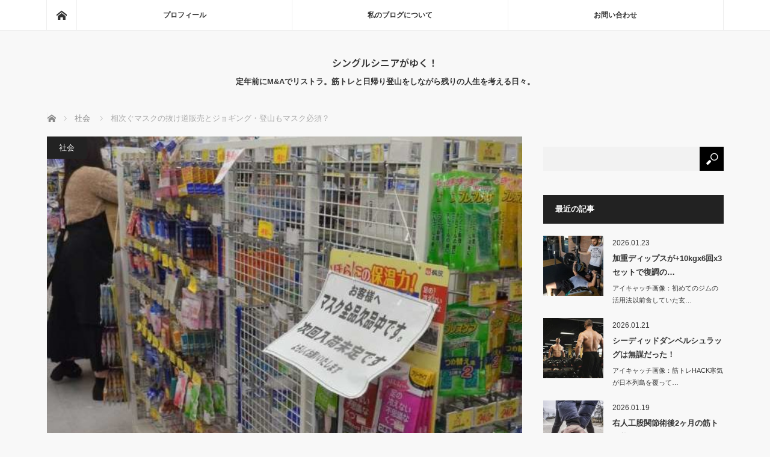

--- FILE ---
content_type: text/html; charset=UTF-8
request_url: https://tao-seniorlife.com/%E7%9B%B8%E6%AC%A1%E3%81%90%E3%83%9E%E3%82%B9%E3%82%AF%E3%81%AE%E6%8A%9C%E3%81%91%E9%81%93%E8%B2%A9%E5%A3%B2%E3%81%A8%E3%82%B8%E3%83%A7%E3%82%AE%E3%83%B3%E3%82%B0%E3%83%BB%E7%99%BB%E5%B1%B1%E3%82%82
body_size: 27037
content:
<!DOCTYPE html>
<html class="pc" dir="ltr" lang="ja" prefix="og: https://ogp.me/ns#">
<head>
<meta charset="UTF-8">
<!--[if IE]><meta http-equiv="X-UA-Compatible" content="IE=edge"><![endif]-->
<meta name="viewport" content="width=device-width">
<title>相次ぐマスクの抜け道販売とジョギング・登山もマスク必須？ | シングルシニアがゆく！</title>
<meta name="description" content="アイキャッチ画像：朝日新聞夕方街中や公園の周りをジョギングする人が増えてきました。学校が休校だからでしょうか学生も走っています。さらに日中にも走っている人たちがいます。">
<link rel="pingback" href="https://tao-seniorlife.com/xmlrpc.php">

		<!-- All in One SEO 4.9.3 - aioseo.com -->
	<meta name="robots" content="max-image-preview:large" />
	<meta name="author" content="tao"/>
	<meta name="google-site-verification" content="rf7he0Q_NA8XnBBPxPOEEVAWvNs_3-OIHjY9hmfC-9Y" />
	<link rel="canonical" href="https://tao-seniorlife.com/%e7%9b%b8%e6%ac%a1%e3%81%90%e3%83%9e%e3%82%b9%e3%82%af%e3%81%ae%e6%8a%9c%e3%81%91%e9%81%93%e8%b2%a9%e5%a3%b2%e3%81%a8%e3%82%b8%e3%83%a7%e3%82%ae%e3%83%b3%e3%82%b0%e3%83%bb%e7%99%bb%e5%b1%b1%e3%82%82" />
	<meta name="generator" content="All in One SEO (AIOSEO) 4.9.3" />
		<meta property="og:locale" content="ja_JP" />
		<meta property="og:site_name" content="シングルシニアがゆく！ - 定年前にM&amp;Aでリストラ。筋トレと日帰り登山をしながら残りの人生を考える日々。" />
		<meta property="og:type" content="article" />
		<meta property="og:title" content="相次ぐマスクの抜け道販売とジョギング・登山もマスク必須？ | シングルシニアがゆく！" />
		<meta property="og:url" content="https://tao-seniorlife.com/%e7%9b%b8%e6%ac%a1%e3%81%90%e3%83%9e%e3%82%b9%e3%82%af%e3%81%ae%e6%8a%9c%e3%81%91%e9%81%93%e8%b2%a9%e5%a3%b2%e3%81%a8%e3%82%b8%e3%83%a7%e3%82%ae%e3%83%b3%e3%82%b0%e3%83%bb%e7%99%bb%e5%b1%b1%e3%82%82" />
		<meta property="article:published_time" content="2020-04-22T07:03:53+00:00" />
		<meta property="article:modified_time" content="2020-04-22T07:03:55+00:00" />
		<meta name="twitter:card" content="summary" />
		<meta name="twitter:title" content="相次ぐマスクの抜け道販売とジョギング・登山もマスク必須？ | シングルシニアがゆく！" />
		<script type="application/ld+json" class="aioseo-schema">
			{"@context":"https:\/\/schema.org","@graph":[{"@type":"Article","@id":"https:\/\/tao-seniorlife.com\/%e7%9b%b8%e6%ac%a1%e3%81%90%e3%83%9e%e3%82%b9%e3%82%af%e3%81%ae%e6%8a%9c%e3%81%91%e9%81%93%e8%b2%a9%e5%a3%b2%e3%81%a8%e3%82%b8%e3%83%a7%e3%82%ae%e3%83%b3%e3%82%b0%e3%83%bb%e7%99%bb%e5%b1%b1%e3%82%82#article","name":"\u76f8\u6b21\u3050\u30de\u30b9\u30af\u306e\u629c\u3051\u9053\u8ca9\u58f2\u3068\u30b8\u30e7\u30ae\u30f3\u30b0\u30fb\u767b\u5c71\u3082\u30de\u30b9\u30af\u5fc5\u9808\uff1f | \u30b7\u30f3\u30b0\u30eb\u30b7\u30cb\u30a2\u304c\u3086\u304f\uff01","headline":"\u76f8\u6b21\u3050\u30de\u30b9\u30af\u306e\u629c\u3051\u9053\u8ca9\u58f2\u3068\u30b8\u30e7\u30ae\u30f3\u30b0\u30fb\u767b\u5c71\u3082\u30de\u30b9\u30af\u5fc5\u9808\uff1f","author":{"@id":"https:\/\/tao-seniorlife.com\/author\/freeman1115#author"},"publisher":{"@id":"https:\/\/tao-seniorlife.com\/#person"},"image":{"@type":"ImageObject","url":"https:\/\/tao-seniorlife.com\/wp-content\/uploads\/2020\/04\/BB11woDw.img_.jpeg","width":624,"height":515},"datePublished":"2020-04-22T16:03:53+09:00","dateModified":"2020-04-22T16:03:55+09:00","inLanguage":"ja","mainEntityOfPage":{"@id":"https:\/\/tao-seniorlife.com\/%e7%9b%b8%e6%ac%a1%e3%81%90%e3%83%9e%e3%82%b9%e3%82%af%e3%81%ae%e6%8a%9c%e3%81%91%e9%81%93%e8%b2%a9%e5%a3%b2%e3%81%a8%e3%82%b8%e3%83%a7%e3%82%ae%e3%83%b3%e3%82%b0%e3%83%bb%e7%99%bb%e5%b1%b1%e3%82%82#webpage"},"isPartOf":{"@id":"https:\/\/tao-seniorlife.com\/%e7%9b%b8%e6%ac%a1%e3%81%90%e3%83%9e%e3%82%b9%e3%82%af%e3%81%ae%e6%8a%9c%e3%81%91%e9%81%93%e8%b2%a9%e5%a3%b2%e3%81%a8%e3%82%b8%e3%83%a7%e3%82%ae%e3%83%b3%e3%82%b0%e3%83%bb%e7%99%bb%e5%b1%b1%e3%82%82#webpage"},"articleSection":"\u793e\u4f1a"},{"@type":"BreadcrumbList","@id":"https:\/\/tao-seniorlife.com\/%e7%9b%b8%e6%ac%a1%e3%81%90%e3%83%9e%e3%82%b9%e3%82%af%e3%81%ae%e6%8a%9c%e3%81%91%e9%81%93%e8%b2%a9%e5%a3%b2%e3%81%a8%e3%82%b8%e3%83%a7%e3%82%ae%e3%83%b3%e3%82%b0%e3%83%bb%e7%99%bb%e5%b1%b1%e3%82%82#breadcrumblist","itemListElement":[{"@type":"ListItem","@id":"https:\/\/tao-seniorlife.com#listItem","position":1,"name":"Home","item":"https:\/\/tao-seniorlife.com","nextItem":{"@type":"ListItem","@id":"https:\/\/tao-seniorlife.com\/category\/%e7%a4%be%e4%bc%9a#listItem","name":"\u793e\u4f1a"}},{"@type":"ListItem","@id":"https:\/\/tao-seniorlife.com\/category\/%e7%a4%be%e4%bc%9a#listItem","position":2,"name":"\u793e\u4f1a","item":"https:\/\/tao-seniorlife.com\/category\/%e7%a4%be%e4%bc%9a","nextItem":{"@type":"ListItem","@id":"https:\/\/tao-seniorlife.com\/%e7%9b%b8%e6%ac%a1%e3%81%90%e3%83%9e%e3%82%b9%e3%82%af%e3%81%ae%e6%8a%9c%e3%81%91%e9%81%93%e8%b2%a9%e5%a3%b2%e3%81%a8%e3%82%b8%e3%83%a7%e3%82%ae%e3%83%b3%e3%82%b0%e3%83%bb%e7%99%bb%e5%b1%b1%e3%82%82#listItem","name":"\u76f8\u6b21\u3050\u30de\u30b9\u30af\u306e\u629c\u3051\u9053\u8ca9\u58f2\u3068\u30b8\u30e7\u30ae\u30f3\u30b0\u30fb\u767b\u5c71\u3082\u30de\u30b9\u30af\u5fc5\u9808\uff1f"},"previousItem":{"@type":"ListItem","@id":"https:\/\/tao-seniorlife.com#listItem","name":"Home"}},{"@type":"ListItem","@id":"https:\/\/tao-seniorlife.com\/%e7%9b%b8%e6%ac%a1%e3%81%90%e3%83%9e%e3%82%b9%e3%82%af%e3%81%ae%e6%8a%9c%e3%81%91%e9%81%93%e8%b2%a9%e5%a3%b2%e3%81%a8%e3%82%b8%e3%83%a7%e3%82%ae%e3%83%b3%e3%82%b0%e3%83%bb%e7%99%bb%e5%b1%b1%e3%82%82#listItem","position":3,"name":"\u76f8\u6b21\u3050\u30de\u30b9\u30af\u306e\u629c\u3051\u9053\u8ca9\u58f2\u3068\u30b8\u30e7\u30ae\u30f3\u30b0\u30fb\u767b\u5c71\u3082\u30de\u30b9\u30af\u5fc5\u9808\uff1f","previousItem":{"@type":"ListItem","@id":"https:\/\/tao-seniorlife.com\/category\/%e7%a4%be%e4%bc%9a#listItem","name":"\u793e\u4f1a"}}]},{"@type":"Person","@id":"https:\/\/tao-seniorlife.com\/#person","name":"tao","image":{"@type":"ImageObject","@id":"https:\/\/tao-seniorlife.com\/%e7%9b%b8%e6%ac%a1%e3%81%90%e3%83%9e%e3%82%b9%e3%82%af%e3%81%ae%e6%8a%9c%e3%81%91%e9%81%93%e8%b2%a9%e5%a3%b2%e3%81%a8%e3%82%b8%e3%83%a7%e3%82%ae%e3%83%b3%e3%82%b0%e3%83%bb%e7%99%bb%e5%b1%b1%e3%82%82#personImage","url":"https:\/\/secure.gravatar.com\/avatar\/def9e486e7d0e5e34b0fb1fbe2bf75c44b0fa570b9cd8c2e87fc5efa1288625e?s=96&d=mm&r=g","width":96,"height":96,"caption":"tao"}},{"@type":"Person","@id":"https:\/\/tao-seniorlife.com\/author\/freeman1115#author","url":"https:\/\/tao-seniorlife.com\/author\/freeman1115","name":"tao","image":{"@type":"ImageObject","@id":"https:\/\/tao-seniorlife.com\/%e7%9b%b8%e6%ac%a1%e3%81%90%e3%83%9e%e3%82%b9%e3%82%af%e3%81%ae%e6%8a%9c%e3%81%91%e9%81%93%e8%b2%a9%e5%a3%b2%e3%81%a8%e3%82%b8%e3%83%a7%e3%82%ae%e3%83%b3%e3%82%b0%e3%83%bb%e7%99%bb%e5%b1%b1%e3%82%82#authorImage","url":"https:\/\/secure.gravatar.com\/avatar\/def9e486e7d0e5e34b0fb1fbe2bf75c44b0fa570b9cd8c2e87fc5efa1288625e?s=96&d=mm&r=g","width":96,"height":96,"caption":"tao"}},{"@type":"WebPage","@id":"https:\/\/tao-seniorlife.com\/%e7%9b%b8%e6%ac%a1%e3%81%90%e3%83%9e%e3%82%b9%e3%82%af%e3%81%ae%e6%8a%9c%e3%81%91%e9%81%93%e8%b2%a9%e5%a3%b2%e3%81%a8%e3%82%b8%e3%83%a7%e3%82%ae%e3%83%b3%e3%82%b0%e3%83%bb%e7%99%bb%e5%b1%b1%e3%82%82#webpage","url":"https:\/\/tao-seniorlife.com\/%e7%9b%b8%e6%ac%a1%e3%81%90%e3%83%9e%e3%82%b9%e3%82%af%e3%81%ae%e6%8a%9c%e3%81%91%e9%81%93%e8%b2%a9%e5%a3%b2%e3%81%a8%e3%82%b8%e3%83%a7%e3%82%ae%e3%83%b3%e3%82%b0%e3%83%bb%e7%99%bb%e5%b1%b1%e3%82%82","name":"\u76f8\u6b21\u3050\u30de\u30b9\u30af\u306e\u629c\u3051\u9053\u8ca9\u58f2\u3068\u30b8\u30e7\u30ae\u30f3\u30b0\u30fb\u767b\u5c71\u3082\u30de\u30b9\u30af\u5fc5\u9808\uff1f | \u30b7\u30f3\u30b0\u30eb\u30b7\u30cb\u30a2\u304c\u3086\u304f\uff01","inLanguage":"ja","isPartOf":{"@id":"https:\/\/tao-seniorlife.com\/#website"},"breadcrumb":{"@id":"https:\/\/tao-seniorlife.com\/%e7%9b%b8%e6%ac%a1%e3%81%90%e3%83%9e%e3%82%b9%e3%82%af%e3%81%ae%e6%8a%9c%e3%81%91%e9%81%93%e8%b2%a9%e5%a3%b2%e3%81%a8%e3%82%b8%e3%83%a7%e3%82%ae%e3%83%b3%e3%82%b0%e3%83%bb%e7%99%bb%e5%b1%b1%e3%82%82#breadcrumblist"},"author":{"@id":"https:\/\/tao-seniorlife.com\/author\/freeman1115#author"},"creator":{"@id":"https:\/\/tao-seniorlife.com\/author\/freeman1115#author"},"image":{"@type":"ImageObject","url":"https:\/\/tao-seniorlife.com\/wp-content\/uploads\/2020\/04\/BB11woDw.img_.jpeg","@id":"https:\/\/tao-seniorlife.com\/%e7%9b%b8%e6%ac%a1%e3%81%90%e3%83%9e%e3%82%b9%e3%82%af%e3%81%ae%e6%8a%9c%e3%81%91%e9%81%93%e8%b2%a9%e5%a3%b2%e3%81%a8%e3%82%b8%e3%83%a7%e3%82%ae%e3%83%b3%e3%82%b0%e3%83%bb%e7%99%bb%e5%b1%b1%e3%82%82\/#mainImage","width":624,"height":515},"primaryImageOfPage":{"@id":"https:\/\/tao-seniorlife.com\/%e7%9b%b8%e6%ac%a1%e3%81%90%e3%83%9e%e3%82%b9%e3%82%af%e3%81%ae%e6%8a%9c%e3%81%91%e9%81%93%e8%b2%a9%e5%a3%b2%e3%81%a8%e3%82%b8%e3%83%a7%e3%82%ae%e3%83%b3%e3%82%b0%e3%83%bb%e7%99%bb%e5%b1%b1%e3%82%82#mainImage"},"datePublished":"2020-04-22T16:03:53+09:00","dateModified":"2020-04-22T16:03:55+09:00"},{"@type":"WebSite","@id":"https:\/\/tao-seniorlife.com\/#website","url":"https:\/\/tao-seniorlife.com\/","name":"\u30b7\u30f3\u30b0\u30eb\u30b7\u30cb\u30a2\u304c\u3086\u304f\uff01","description":"\u5b9a\u5e74\u524d\u306bM&A\u3067\u30ea\u30b9\u30c8\u30e9\u3002\u7b4b\u30c8\u30ec\u3068\u65e5\u5e30\u308a\u767b\u5c71\u3092\u3057\u306a\u304c\u3089\u6b8b\u308a\u306e\u4eba\u751f\u3092\u8003\u3048\u308b\u65e5\u3005\u3002","inLanguage":"ja","publisher":{"@id":"https:\/\/tao-seniorlife.com\/#person"}}]}
		</script>
		<!-- All in One SEO -->

<link rel='dns-prefetch' href='//webfonts.xserver.jp' />
<link rel='dns-prefetch' href='//secure.gravatar.com' />
<link rel='dns-prefetch' href='//stats.wp.com' />
<link rel='dns-prefetch' href='//v0.wordpress.com' />
<link rel='preconnect' href='//c0.wp.com' />
<link rel="alternate" type="application/rss+xml" title="シングルシニアがゆく！ &raquo; フィード" href="https://tao-seniorlife.com/feed" />
<link rel="alternate" type="application/rss+xml" title="シングルシニアがゆく！ &raquo; コメントフィード" href="https://tao-seniorlife.com/comments/feed" />
<link rel="alternate" type="application/rss+xml" title="シングルシニアがゆく！ &raquo; 相次ぐマスクの抜け道販売とジョギング・登山もマスク必須？ のコメントのフィード" href="https://tao-seniorlife.com/%e7%9b%b8%e6%ac%a1%e3%81%90%e3%83%9e%e3%82%b9%e3%82%af%e3%81%ae%e6%8a%9c%e3%81%91%e9%81%93%e8%b2%a9%e5%a3%b2%e3%81%a8%e3%82%b8%e3%83%a7%e3%82%ae%e3%83%b3%e3%82%b0%e3%83%bb%e7%99%bb%e5%b1%b1%e3%82%82/feed" />
<link rel="alternate" title="oEmbed (JSON)" type="application/json+oembed" href="https://tao-seniorlife.com/wp-json/oembed/1.0/embed?url=https%3A%2F%2Ftao-seniorlife.com%2F%25e7%259b%25b8%25e6%25ac%25a1%25e3%2581%2590%25e3%2583%259e%25e3%2582%25b9%25e3%2582%25af%25e3%2581%25ae%25e6%258a%259c%25e3%2581%2591%25e9%2581%2593%25e8%25b2%25a9%25e5%25a3%25b2%25e3%2581%25a8%25e3%2582%25b8%25e3%2583%25a7%25e3%2582%25ae%25e3%2583%25b3%25e3%2582%25b0%25e3%2583%25bb%25e7%2599%25bb%25e5%25b1%25b1%25e3%2582%2582" />
<link rel="alternate" title="oEmbed (XML)" type="text/xml+oembed" href="https://tao-seniorlife.com/wp-json/oembed/1.0/embed?url=https%3A%2F%2Ftao-seniorlife.com%2F%25e7%259b%25b8%25e6%25ac%25a1%25e3%2581%2590%25e3%2583%259e%25e3%2582%25b9%25e3%2582%25af%25e3%2581%25ae%25e6%258a%259c%25e3%2581%2591%25e9%2581%2593%25e8%25b2%25a9%25e5%25a3%25b2%25e3%2581%25a8%25e3%2582%25b8%25e3%2583%25a7%25e3%2582%25ae%25e3%2583%25b3%25e3%2582%25b0%25e3%2583%25bb%25e7%2599%25bb%25e5%25b1%25b1%25e3%2582%2582&#038;format=xml" />
		<!-- This site uses the Google Analytics by MonsterInsights plugin v9.11.1 - Using Analytics tracking - https://www.monsterinsights.com/ -->
							<script src="//www.googletagmanager.com/gtag/js?id=G-W5JS42KD0K"  data-cfasync="false" data-wpfc-render="false" type="text/javascript" async></script>
			<script data-cfasync="false" data-wpfc-render="false" type="text/javascript">
				var mi_version = '9.11.1';
				var mi_track_user = true;
				var mi_no_track_reason = '';
								var MonsterInsightsDefaultLocations = {"page_location":"https:\/\/tao-seniorlife.com\/%E7%9B%B8%E6%AC%A1%E3%81%90%E3%83%9E%E3%82%B9%E3%82%AF%E3%81%AE%E6%8A%9C%E3%81%91%E9%81%93%E8%B2%A9%E5%A3%B2%E3%81%A8%E3%82%B8%E3%83%A7%E3%82%AE%E3%83%B3%E3%82%B0%E3%83%BB%E7%99%BB%E5%B1%B1%E3%82%82\/"};
								if ( typeof MonsterInsightsPrivacyGuardFilter === 'function' ) {
					var MonsterInsightsLocations = (typeof MonsterInsightsExcludeQuery === 'object') ? MonsterInsightsPrivacyGuardFilter( MonsterInsightsExcludeQuery ) : MonsterInsightsPrivacyGuardFilter( MonsterInsightsDefaultLocations );
				} else {
					var MonsterInsightsLocations = (typeof MonsterInsightsExcludeQuery === 'object') ? MonsterInsightsExcludeQuery : MonsterInsightsDefaultLocations;
				}

								var disableStrs = [
										'ga-disable-G-W5JS42KD0K',
									];

				/* Function to detect opted out users */
				function __gtagTrackerIsOptedOut() {
					for (var index = 0; index < disableStrs.length; index++) {
						if (document.cookie.indexOf(disableStrs[index] + '=true') > -1) {
							return true;
						}
					}

					return false;
				}

				/* Disable tracking if the opt-out cookie exists. */
				if (__gtagTrackerIsOptedOut()) {
					for (var index = 0; index < disableStrs.length; index++) {
						window[disableStrs[index]] = true;
					}
				}

				/* Opt-out function */
				function __gtagTrackerOptout() {
					for (var index = 0; index < disableStrs.length; index++) {
						document.cookie = disableStrs[index] + '=true; expires=Thu, 31 Dec 2099 23:59:59 UTC; path=/';
						window[disableStrs[index]] = true;
					}
				}

				if ('undefined' === typeof gaOptout) {
					function gaOptout() {
						__gtagTrackerOptout();
					}
				}
								window.dataLayer = window.dataLayer || [];

				window.MonsterInsightsDualTracker = {
					helpers: {},
					trackers: {},
				};
				if (mi_track_user) {
					function __gtagDataLayer() {
						dataLayer.push(arguments);
					}

					function __gtagTracker(type, name, parameters) {
						if (!parameters) {
							parameters = {};
						}

						if (parameters.send_to) {
							__gtagDataLayer.apply(null, arguments);
							return;
						}

						if (type === 'event') {
														parameters.send_to = monsterinsights_frontend.v4_id;
							var hookName = name;
							if (typeof parameters['event_category'] !== 'undefined') {
								hookName = parameters['event_category'] + ':' + name;
							}

							if (typeof MonsterInsightsDualTracker.trackers[hookName] !== 'undefined') {
								MonsterInsightsDualTracker.trackers[hookName](parameters);
							} else {
								__gtagDataLayer('event', name, parameters);
							}
							
						} else {
							__gtagDataLayer.apply(null, arguments);
						}
					}

					__gtagTracker('js', new Date());
					__gtagTracker('set', {
						'developer_id.dZGIzZG': true,
											});
					if ( MonsterInsightsLocations.page_location ) {
						__gtagTracker('set', MonsterInsightsLocations);
					}
										__gtagTracker('config', 'G-W5JS42KD0K', {"forceSSL":"true","link_attribution":"true"} );
										window.gtag = __gtagTracker;										(function () {
						/* https://developers.google.com/analytics/devguides/collection/analyticsjs/ */
						/* ga and __gaTracker compatibility shim. */
						var noopfn = function () {
							return null;
						};
						var newtracker = function () {
							return new Tracker();
						};
						var Tracker = function () {
							return null;
						};
						var p = Tracker.prototype;
						p.get = noopfn;
						p.set = noopfn;
						p.send = function () {
							var args = Array.prototype.slice.call(arguments);
							args.unshift('send');
							__gaTracker.apply(null, args);
						};
						var __gaTracker = function () {
							var len = arguments.length;
							if (len === 0) {
								return;
							}
							var f = arguments[len - 1];
							if (typeof f !== 'object' || f === null || typeof f.hitCallback !== 'function') {
								if ('send' === arguments[0]) {
									var hitConverted, hitObject = false, action;
									if ('event' === arguments[1]) {
										if ('undefined' !== typeof arguments[3]) {
											hitObject = {
												'eventAction': arguments[3],
												'eventCategory': arguments[2],
												'eventLabel': arguments[4],
												'value': arguments[5] ? arguments[5] : 1,
											}
										}
									}
									if ('pageview' === arguments[1]) {
										if ('undefined' !== typeof arguments[2]) {
											hitObject = {
												'eventAction': 'page_view',
												'page_path': arguments[2],
											}
										}
									}
									if (typeof arguments[2] === 'object') {
										hitObject = arguments[2];
									}
									if (typeof arguments[5] === 'object') {
										Object.assign(hitObject, arguments[5]);
									}
									if ('undefined' !== typeof arguments[1].hitType) {
										hitObject = arguments[1];
										if ('pageview' === hitObject.hitType) {
											hitObject.eventAction = 'page_view';
										}
									}
									if (hitObject) {
										action = 'timing' === arguments[1].hitType ? 'timing_complete' : hitObject.eventAction;
										hitConverted = mapArgs(hitObject);
										__gtagTracker('event', action, hitConverted);
									}
								}
								return;
							}

							function mapArgs(args) {
								var arg, hit = {};
								var gaMap = {
									'eventCategory': 'event_category',
									'eventAction': 'event_action',
									'eventLabel': 'event_label',
									'eventValue': 'event_value',
									'nonInteraction': 'non_interaction',
									'timingCategory': 'event_category',
									'timingVar': 'name',
									'timingValue': 'value',
									'timingLabel': 'event_label',
									'page': 'page_path',
									'location': 'page_location',
									'title': 'page_title',
									'referrer' : 'page_referrer',
								};
								for (arg in args) {
																		if (!(!args.hasOwnProperty(arg) || !gaMap.hasOwnProperty(arg))) {
										hit[gaMap[arg]] = args[arg];
									} else {
										hit[arg] = args[arg];
									}
								}
								return hit;
							}

							try {
								f.hitCallback();
							} catch (ex) {
							}
						};
						__gaTracker.create = newtracker;
						__gaTracker.getByName = newtracker;
						__gaTracker.getAll = function () {
							return [];
						};
						__gaTracker.remove = noopfn;
						__gaTracker.loaded = true;
						window['__gaTracker'] = __gaTracker;
					})();
									} else {
										console.log("");
					(function () {
						function __gtagTracker() {
							return null;
						}

						window['__gtagTracker'] = __gtagTracker;
						window['gtag'] = __gtagTracker;
					})();
									}
			</script>
							<!-- / Google Analytics by MonsterInsights -->
		<link rel="preconnect" href="https://fonts.googleapis.com">
<link rel="preconnect" href="https://fonts.gstatic.com" crossorigin>
<link href="https://fonts.googleapis.com/css2?family=Noto+Sans+JP:wght@400;600" rel="stylesheet">
<style id='wp-img-auto-sizes-contain-inline-css' type='text/css'>
img:is([sizes=auto i],[sizes^="auto," i]){contain-intrinsic-size:3000px 1500px}
/*# sourceURL=wp-img-auto-sizes-contain-inline-css */
</style>
<link rel='stylesheet' id='style-css' href='https://tao-seniorlife.com/wp-content/themes/mag_tcd036-3/style.css?ver=4.0' type='text/css' media='screen' />
<style id='wp-block-library-inline-css' type='text/css'>
:root{--wp-block-synced-color:#7a00df;--wp-block-synced-color--rgb:122,0,223;--wp-bound-block-color:var(--wp-block-synced-color);--wp-editor-canvas-background:#ddd;--wp-admin-theme-color:#007cba;--wp-admin-theme-color--rgb:0,124,186;--wp-admin-theme-color-darker-10:#006ba1;--wp-admin-theme-color-darker-10--rgb:0,107,160.5;--wp-admin-theme-color-darker-20:#005a87;--wp-admin-theme-color-darker-20--rgb:0,90,135;--wp-admin-border-width-focus:2px}@media (min-resolution:192dpi){:root{--wp-admin-border-width-focus:1.5px}}.wp-element-button{cursor:pointer}:root .has-very-light-gray-background-color{background-color:#eee}:root .has-very-dark-gray-background-color{background-color:#313131}:root .has-very-light-gray-color{color:#eee}:root .has-very-dark-gray-color{color:#313131}:root .has-vivid-green-cyan-to-vivid-cyan-blue-gradient-background{background:linear-gradient(135deg,#00d084,#0693e3)}:root .has-purple-crush-gradient-background{background:linear-gradient(135deg,#34e2e4,#4721fb 50%,#ab1dfe)}:root .has-hazy-dawn-gradient-background{background:linear-gradient(135deg,#faaca8,#dad0ec)}:root .has-subdued-olive-gradient-background{background:linear-gradient(135deg,#fafae1,#67a671)}:root .has-atomic-cream-gradient-background{background:linear-gradient(135deg,#fdd79a,#004a59)}:root .has-nightshade-gradient-background{background:linear-gradient(135deg,#330968,#31cdcf)}:root .has-midnight-gradient-background{background:linear-gradient(135deg,#020381,#2874fc)}:root{--wp--preset--font-size--normal:16px;--wp--preset--font-size--huge:42px}.has-regular-font-size{font-size:1em}.has-larger-font-size{font-size:2.625em}.has-normal-font-size{font-size:var(--wp--preset--font-size--normal)}.has-huge-font-size{font-size:var(--wp--preset--font-size--huge)}.has-text-align-center{text-align:center}.has-text-align-left{text-align:left}.has-text-align-right{text-align:right}.has-fit-text{white-space:nowrap!important}#end-resizable-editor-section{display:none}.aligncenter{clear:both}.items-justified-left{justify-content:flex-start}.items-justified-center{justify-content:center}.items-justified-right{justify-content:flex-end}.items-justified-space-between{justify-content:space-between}.screen-reader-text{border:0;clip-path:inset(50%);height:1px;margin:-1px;overflow:hidden;padding:0;position:absolute;width:1px;word-wrap:normal!important}.screen-reader-text:focus{background-color:#ddd;clip-path:none;color:#444;display:block;font-size:1em;height:auto;left:5px;line-height:normal;padding:15px 23px 14px;text-decoration:none;top:5px;width:auto;z-index:100000}html :where(.has-border-color){border-style:solid}html :where([style*=border-top-color]){border-top-style:solid}html :where([style*=border-right-color]){border-right-style:solid}html :where([style*=border-bottom-color]){border-bottom-style:solid}html :where([style*=border-left-color]){border-left-style:solid}html :where([style*=border-width]){border-style:solid}html :where([style*=border-top-width]){border-top-style:solid}html :where([style*=border-right-width]){border-right-style:solid}html :where([style*=border-bottom-width]){border-bottom-style:solid}html :where([style*=border-left-width]){border-left-style:solid}html :where(img[class*=wp-image-]){height:auto;max-width:100%}:where(figure){margin:0 0 1em}html :where(.is-position-sticky){--wp-admin--admin-bar--position-offset:var(--wp-admin--admin-bar--height,0px)}@media screen and (max-width:600px){html :where(.is-position-sticky){--wp-admin--admin-bar--position-offset:0px}}

/*# sourceURL=wp-block-library-inline-css */
</style><style id='wp-block-heading-inline-css' type='text/css'>
h1:where(.wp-block-heading).has-background,h2:where(.wp-block-heading).has-background,h3:where(.wp-block-heading).has-background,h4:where(.wp-block-heading).has-background,h5:where(.wp-block-heading).has-background,h6:where(.wp-block-heading).has-background{padding:1.25em 2.375em}h1.has-text-align-left[style*=writing-mode]:where([style*=vertical-lr]),h1.has-text-align-right[style*=writing-mode]:where([style*=vertical-rl]),h2.has-text-align-left[style*=writing-mode]:where([style*=vertical-lr]),h2.has-text-align-right[style*=writing-mode]:where([style*=vertical-rl]),h3.has-text-align-left[style*=writing-mode]:where([style*=vertical-lr]),h3.has-text-align-right[style*=writing-mode]:where([style*=vertical-rl]),h4.has-text-align-left[style*=writing-mode]:where([style*=vertical-lr]),h4.has-text-align-right[style*=writing-mode]:where([style*=vertical-rl]),h5.has-text-align-left[style*=writing-mode]:where([style*=vertical-lr]),h5.has-text-align-right[style*=writing-mode]:where([style*=vertical-rl]),h6.has-text-align-left[style*=writing-mode]:where([style*=vertical-lr]),h6.has-text-align-right[style*=writing-mode]:where([style*=vertical-rl]){rotate:180deg}
/*# sourceURL=https://c0.wp.com/c/6.9/wp-includes/blocks/heading/style.min.css */
</style>
<style id='wp-block-image-inline-css' type='text/css'>
.wp-block-image>a,.wp-block-image>figure>a{display:inline-block}.wp-block-image img{box-sizing:border-box;height:auto;max-width:100%;vertical-align:bottom}@media not (prefers-reduced-motion){.wp-block-image img.hide{visibility:hidden}.wp-block-image img.show{animation:show-content-image .4s}}.wp-block-image[style*=border-radius] img,.wp-block-image[style*=border-radius]>a{border-radius:inherit}.wp-block-image.has-custom-border img{box-sizing:border-box}.wp-block-image.aligncenter{text-align:center}.wp-block-image.alignfull>a,.wp-block-image.alignwide>a{width:100%}.wp-block-image.alignfull img,.wp-block-image.alignwide img{height:auto;width:100%}.wp-block-image .aligncenter,.wp-block-image .alignleft,.wp-block-image .alignright,.wp-block-image.aligncenter,.wp-block-image.alignleft,.wp-block-image.alignright{display:table}.wp-block-image .aligncenter>figcaption,.wp-block-image .alignleft>figcaption,.wp-block-image .alignright>figcaption,.wp-block-image.aligncenter>figcaption,.wp-block-image.alignleft>figcaption,.wp-block-image.alignright>figcaption{caption-side:bottom;display:table-caption}.wp-block-image .alignleft{float:left;margin:.5em 1em .5em 0}.wp-block-image .alignright{float:right;margin:.5em 0 .5em 1em}.wp-block-image .aligncenter{margin-left:auto;margin-right:auto}.wp-block-image :where(figcaption){margin-bottom:1em;margin-top:.5em}.wp-block-image.is-style-circle-mask img{border-radius:9999px}@supports ((-webkit-mask-image:none) or (mask-image:none)) or (-webkit-mask-image:none){.wp-block-image.is-style-circle-mask img{border-radius:0;-webkit-mask-image:url('data:image/svg+xml;utf8,<svg viewBox="0 0 100 100" xmlns="http://www.w3.org/2000/svg"><circle cx="50" cy="50" r="50"/></svg>');mask-image:url('data:image/svg+xml;utf8,<svg viewBox="0 0 100 100" xmlns="http://www.w3.org/2000/svg"><circle cx="50" cy="50" r="50"/></svg>');mask-mode:alpha;-webkit-mask-position:center;mask-position:center;-webkit-mask-repeat:no-repeat;mask-repeat:no-repeat;-webkit-mask-size:contain;mask-size:contain}}:root :where(.wp-block-image.is-style-rounded img,.wp-block-image .is-style-rounded img){border-radius:9999px}.wp-block-image figure{margin:0}.wp-lightbox-container{display:flex;flex-direction:column;position:relative}.wp-lightbox-container img{cursor:zoom-in}.wp-lightbox-container img:hover+button{opacity:1}.wp-lightbox-container button{align-items:center;backdrop-filter:blur(16px) saturate(180%);background-color:#5a5a5a40;border:none;border-radius:4px;cursor:zoom-in;display:flex;height:20px;justify-content:center;opacity:0;padding:0;position:absolute;right:16px;text-align:center;top:16px;width:20px;z-index:100}@media not (prefers-reduced-motion){.wp-lightbox-container button{transition:opacity .2s ease}}.wp-lightbox-container button:focus-visible{outline:3px auto #5a5a5a40;outline:3px auto -webkit-focus-ring-color;outline-offset:3px}.wp-lightbox-container button:hover{cursor:pointer;opacity:1}.wp-lightbox-container button:focus{opacity:1}.wp-lightbox-container button:focus,.wp-lightbox-container button:hover,.wp-lightbox-container button:not(:hover):not(:active):not(.has-background){background-color:#5a5a5a40;border:none}.wp-lightbox-overlay{box-sizing:border-box;cursor:zoom-out;height:100vh;left:0;overflow:hidden;position:fixed;top:0;visibility:hidden;width:100%;z-index:100000}.wp-lightbox-overlay .close-button{align-items:center;cursor:pointer;display:flex;justify-content:center;min-height:40px;min-width:40px;padding:0;position:absolute;right:calc(env(safe-area-inset-right) + 16px);top:calc(env(safe-area-inset-top) + 16px);z-index:5000000}.wp-lightbox-overlay .close-button:focus,.wp-lightbox-overlay .close-button:hover,.wp-lightbox-overlay .close-button:not(:hover):not(:active):not(.has-background){background:none;border:none}.wp-lightbox-overlay .lightbox-image-container{height:var(--wp--lightbox-container-height);left:50%;overflow:hidden;position:absolute;top:50%;transform:translate(-50%,-50%);transform-origin:top left;width:var(--wp--lightbox-container-width);z-index:9999999999}.wp-lightbox-overlay .wp-block-image{align-items:center;box-sizing:border-box;display:flex;height:100%;justify-content:center;margin:0;position:relative;transform-origin:0 0;width:100%;z-index:3000000}.wp-lightbox-overlay .wp-block-image img{height:var(--wp--lightbox-image-height);min-height:var(--wp--lightbox-image-height);min-width:var(--wp--lightbox-image-width);width:var(--wp--lightbox-image-width)}.wp-lightbox-overlay .wp-block-image figcaption{display:none}.wp-lightbox-overlay button{background:none;border:none}.wp-lightbox-overlay .scrim{background-color:#fff;height:100%;opacity:.9;position:absolute;width:100%;z-index:2000000}.wp-lightbox-overlay.active{visibility:visible}@media not (prefers-reduced-motion){.wp-lightbox-overlay.active{animation:turn-on-visibility .25s both}.wp-lightbox-overlay.active img{animation:turn-on-visibility .35s both}.wp-lightbox-overlay.show-closing-animation:not(.active){animation:turn-off-visibility .35s both}.wp-lightbox-overlay.show-closing-animation:not(.active) img{animation:turn-off-visibility .25s both}.wp-lightbox-overlay.zoom.active{animation:none;opacity:1;visibility:visible}.wp-lightbox-overlay.zoom.active .lightbox-image-container{animation:lightbox-zoom-in .4s}.wp-lightbox-overlay.zoom.active .lightbox-image-container img{animation:none}.wp-lightbox-overlay.zoom.active .scrim{animation:turn-on-visibility .4s forwards}.wp-lightbox-overlay.zoom.show-closing-animation:not(.active){animation:none}.wp-lightbox-overlay.zoom.show-closing-animation:not(.active) .lightbox-image-container{animation:lightbox-zoom-out .4s}.wp-lightbox-overlay.zoom.show-closing-animation:not(.active) .lightbox-image-container img{animation:none}.wp-lightbox-overlay.zoom.show-closing-animation:not(.active) .scrim{animation:turn-off-visibility .4s forwards}}@keyframes show-content-image{0%{visibility:hidden}99%{visibility:hidden}to{visibility:visible}}@keyframes turn-on-visibility{0%{opacity:0}to{opacity:1}}@keyframes turn-off-visibility{0%{opacity:1;visibility:visible}99%{opacity:0;visibility:visible}to{opacity:0;visibility:hidden}}@keyframes lightbox-zoom-in{0%{transform:translate(calc((-100vw + var(--wp--lightbox-scrollbar-width))/2 + var(--wp--lightbox-initial-left-position)),calc(-50vh + var(--wp--lightbox-initial-top-position))) scale(var(--wp--lightbox-scale))}to{transform:translate(-50%,-50%) scale(1)}}@keyframes lightbox-zoom-out{0%{transform:translate(-50%,-50%) scale(1);visibility:visible}99%{visibility:visible}to{transform:translate(calc((-100vw + var(--wp--lightbox-scrollbar-width))/2 + var(--wp--lightbox-initial-left-position)),calc(-50vh + var(--wp--lightbox-initial-top-position))) scale(var(--wp--lightbox-scale));visibility:hidden}}
/*# sourceURL=https://c0.wp.com/c/6.9/wp-includes/blocks/image/style.min.css */
</style>
<style id='wp-block-paragraph-inline-css' type='text/css'>
.is-small-text{font-size:.875em}.is-regular-text{font-size:1em}.is-large-text{font-size:2.25em}.is-larger-text{font-size:3em}.has-drop-cap:not(:focus):first-letter{float:left;font-size:8.4em;font-style:normal;font-weight:100;line-height:.68;margin:.05em .1em 0 0;text-transform:uppercase}body.rtl .has-drop-cap:not(:focus):first-letter{float:none;margin-left:.1em}p.has-drop-cap.has-background{overflow:hidden}:root :where(p.has-background){padding:1.25em 2.375em}:where(p.has-text-color:not(.has-link-color)) a{color:inherit}p.has-text-align-left[style*="writing-mode:vertical-lr"],p.has-text-align-right[style*="writing-mode:vertical-rl"]{rotate:180deg}
/*# sourceURL=https://c0.wp.com/c/6.9/wp-includes/blocks/paragraph/style.min.css */
</style>
<style id='global-styles-inline-css' type='text/css'>
:root{--wp--preset--aspect-ratio--square: 1;--wp--preset--aspect-ratio--4-3: 4/3;--wp--preset--aspect-ratio--3-4: 3/4;--wp--preset--aspect-ratio--3-2: 3/2;--wp--preset--aspect-ratio--2-3: 2/3;--wp--preset--aspect-ratio--16-9: 16/9;--wp--preset--aspect-ratio--9-16: 9/16;--wp--preset--color--black: #000000;--wp--preset--color--cyan-bluish-gray: #abb8c3;--wp--preset--color--white: #ffffff;--wp--preset--color--pale-pink: #f78da7;--wp--preset--color--vivid-red: #cf2e2e;--wp--preset--color--luminous-vivid-orange: #ff6900;--wp--preset--color--luminous-vivid-amber: #fcb900;--wp--preset--color--light-green-cyan: #7bdcb5;--wp--preset--color--vivid-green-cyan: #00d084;--wp--preset--color--pale-cyan-blue: #8ed1fc;--wp--preset--color--vivid-cyan-blue: #0693e3;--wp--preset--color--vivid-purple: #9b51e0;--wp--preset--gradient--vivid-cyan-blue-to-vivid-purple: linear-gradient(135deg,rgb(6,147,227) 0%,rgb(155,81,224) 100%);--wp--preset--gradient--light-green-cyan-to-vivid-green-cyan: linear-gradient(135deg,rgb(122,220,180) 0%,rgb(0,208,130) 100%);--wp--preset--gradient--luminous-vivid-amber-to-luminous-vivid-orange: linear-gradient(135deg,rgb(252,185,0) 0%,rgb(255,105,0) 100%);--wp--preset--gradient--luminous-vivid-orange-to-vivid-red: linear-gradient(135deg,rgb(255,105,0) 0%,rgb(207,46,46) 100%);--wp--preset--gradient--very-light-gray-to-cyan-bluish-gray: linear-gradient(135deg,rgb(238,238,238) 0%,rgb(169,184,195) 100%);--wp--preset--gradient--cool-to-warm-spectrum: linear-gradient(135deg,rgb(74,234,220) 0%,rgb(151,120,209) 20%,rgb(207,42,186) 40%,rgb(238,44,130) 60%,rgb(251,105,98) 80%,rgb(254,248,76) 100%);--wp--preset--gradient--blush-light-purple: linear-gradient(135deg,rgb(255,206,236) 0%,rgb(152,150,240) 100%);--wp--preset--gradient--blush-bordeaux: linear-gradient(135deg,rgb(254,205,165) 0%,rgb(254,45,45) 50%,rgb(107,0,62) 100%);--wp--preset--gradient--luminous-dusk: linear-gradient(135deg,rgb(255,203,112) 0%,rgb(199,81,192) 50%,rgb(65,88,208) 100%);--wp--preset--gradient--pale-ocean: linear-gradient(135deg,rgb(255,245,203) 0%,rgb(182,227,212) 50%,rgb(51,167,181) 100%);--wp--preset--gradient--electric-grass: linear-gradient(135deg,rgb(202,248,128) 0%,rgb(113,206,126) 100%);--wp--preset--gradient--midnight: linear-gradient(135deg,rgb(2,3,129) 0%,rgb(40,116,252) 100%);--wp--preset--font-size--small: 13px;--wp--preset--font-size--medium: 20px;--wp--preset--font-size--large: 36px;--wp--preset--font-size--x-large: 42px;--wp--preset--spacing--20: 0.44rem;--wp--preset--spacing--30: 0.67rem;--wp--preset--spacing--40: 1rem;--wp--preset--spacing--50: 1.5rem;--wp--preset--spacing--60: 2.25rem;--wp--preset--spacing--70: 3.38rem;--wp--preset--spacing--80: 5.06rem;--wp--preset--shadow--natural: 6px 6px 9px rgba(0, 0, 0, 0.2);--wp--preset--shadow--deep: 12px 12px 50px rgba(0, 0, 0, 0.4);--wp--preset--shadow--sharp: 6px 6px 0px rgba(0, 0, 0, 0.2);--wp--preset--shadow--outlined: 6px 6px 0px -3px rgb(255, 255, 255), 6px 6px rgb(0, 0, 0);--wp--preset--shadow--crisp: 6px 6px 0px rgb(0, 0, 0);}:where(.is-layout-flex){gap: 0.5em;}:where(.is-layout-grid){gap: 0.5em;}body .is-layout-flex{display: flex;}.is-layout-flex{flex-wrap: wrap;align-items: center;}.is-layout-flex > :is(*, div){margin: 0;}body .is-layout-grid{display: grid;}.is-layout-grid > :is(*, div){margin: 0;}:where(.wp-block-columns.is-layout-flex){gap: 2em;}:where(.wp-block-columns.is-layout-grid){gap: 2em;}:where(.wp-block-post-template.is-layout-flex){gap: 1.25em;}:where(.wp-block-post-template.is-layout-grid){gap: 1.25em;}.has-black-color{color: var(--wp--preset--color--black) !important;}.has-cyan-bluish-gray-color{color: var(--wp--preset--color--cyan-bluish-gray) !important;}.has-white-color{color: var(--wp--preset--color--white) !important;}.has-pale-pink-color{color: var(--wp--preset--color--pale-pink) !important;}.has-vivid-red-color{color: var(--wp--preset--color--vivid-red) !important;}.has-luminous-vivid-orange-color{color: var(--wp--preset--color--luminous-vivid-orange) !important;}.has-luminous-vivid-amber-color{color: var(--wp--preset--color--luminous-vivid-amber) !important;}.has-light-green-cyan-color{color: var(--wp--preset--color--light-green-cyan) !important;}.has-vivid-green-cyan-color{color: var(--wp--preset--color--vivid-green-cyan) !important;}.has-pale-cyan-blue-color{color: var(--wp--preset--color--pale-cyan-blue) !important;}.has-vivid-cyan-blue-color{color: var(--wp--preset--color--vivid-cyan-blue) !important;}.has-vivid-purple-color{color: var(--wp--preset--color--vivid-purple) !important;}.has-black-background-color{background-color: var(--wp--preset--color--black) !important;}.has-cyan-bluish-gray-background-color{background-color: var(--wp--preset--color--cyan-bluish-gray) !important;}.has-white-background-color{background-color: var(--wp--preset--color--white) !important;}.has-pale-pink-background-color{background-color: var(--wp--preset--color--pale-pink) !important;}.has-vivid-red-background-color{background-color: var(--wp--preset--color--vivid-red) !important;}.has-luminous-vivid-orange-background-color{background-color: var(--wp--preset--color--luminous-vivid-orange) !important;}.has-luminous-vivid-amber-background-color{background-color: var(--wp--preset--color--luminous-vivid-amber) !important;}.has-light-green-cyan-background-color{background-color: var(--wp--preset--color--light-green-cyan) !important;}.has-vivid-green-cyan-background-color{background-color: var(--wp--preset--color--vivid-green-cyan) !important;}.has-pale-cyan-blue-background-color{background-color: var(--wp--preset--color--pale-cyan-blue) !important;}.has-vivid-cyan-blue-background-color{background-color: var(--wp--preset--color--vivid-cyan-blue) !important;}.has-vivid-purple-background-color{background-color: var(--wp--preset--color--vivid-purple) !important;}.has-black-border-color{border-color: var(--wp--preset--color--black) !important;}.has-cyan-bluish-gray-border-color{border-color: var(--wp--preset--color--cyan-bluish-gray) !important;}.has-white-border-color{border-color: var(--wp--preset--color--white) !important;}.has-pale-pink-border-color{border-color: var(--wp--preset--color--pale-pink) !important;}.has-vivid-red-border-color{border-color: var(--wp--preset--color--vivid-red) !important;}.has-luminous-vivid-orange-border-color{border-color: var(--wp--preset--color--luminous-vivid-orange) !important;}.has-luminous-vivid-amber-border-color{border-color: var(--wp--preset--color--luminous-vivid-amber) !important;}.has-light-green-cyan-border-color{border-color: var(--wp--preset--color--light-green-cyan) !important;}.has-vivid-green-cyan-border-color{border-color: var(--wp--preset--color--vivid-green-cyan) !important;}.has-pale-cyan-blue-border-color{border-color: var(--wp--preset--color--pale-cyan-blue) !important;}.has-vivid-cyan-blue-border-color{border-color: var(--wp--preset--color--vivid-cyan-blue) !important;}.has-vivid-purple-border-color{border-color: var(--wp--preset--color--vivid-purple) !important;}.has-vivid-cyan-blue-to-vivid-purple-gradient-background{background: var(--wp--preset--gradient--vivid-cyan-blue-to-vivid-purple) !important;}.has-light-green-cyan-to-vivid-green-cyan-gradient-background{background: var(--wp--preset--gradient--light-green-cyan-to-vivid-green-cyan) !important;}.has-luminous-vivid-amber-to-luminous-vivid-orange-gradient-background{background: var(--wp--preset--gradient--luminous-vivid-amber-to-luminous-vivid-orange) !important;}.has-luminous-vivid-orange-to-vivid-red-gradient-background{background: var(--wp--preset--gradient--luminous-vivid-orange-to-vivid-red) !important;}.has-very-light-gray-to-cyan-bluish-gray-gradient-background{background: var(--wp--preset--gradient--very-light-gray-to-cyan-bluish-gray) !important;}.has-cool-to-warm-spectrum-gradient-background{background: var(--wp--preset--gradient--cool-to-warm-spectrum) !important;}.has-blush-light-purple-gradient-background{background: var(--wp--preset--gradient--blush-light-purple) !important;}.has-blush-bordeaux-gradient-background{background: var(--wp--preset--gradient--blush-bordeaux) !important;}.has-luminous-dusk-gradient-background{background: var(--wp--preset--gradient--luminous-dusk) !important;}.has-pale-ocean-gradient-background{background: var(--wp--preset--gradient--pale-ocean) !important;}.has-electric-grass-gradient-background{background: var(--wp--preset--gradient--electric-grass) !important;}.has-midnight-gradient-background{background: var(--wp--preset--gradient--midnight) !important;}.has-small-font-size{font-size: var(--wp--preset--font-size--small) !important;}.has-medium-font-size{font-size: var(--wp--preset--font-size--medium) !important;}.has-large-font-size{font-size: var(--wp--preset--font-size--large) !important;}.has-x-large-font-size{font-size: var(--wp--preset--font-size--x-large) !important;}
/*# sourceURL=global-styles-inline-css */
</style>

<style id='classic-theme-styles-inline-css' type='text/css'>
/*! This file is auto-generated */
.wp-block-button__link{color:#fff;background-color:#32373c;border-radius:9999px;box-shadow:none;text-decoration:none;padding:calc(.667em + 2px) calc(1.333em + 2px);font-size:1.125em}.wp-block-file__button{background:#32373c;color:#fff;text-decoration:none}
/*# sourceURL=/wp-includes/css/classic-themes.min.css */
</style>
<link rel='stylesheet' id='contact-form-7-css' href='https://tao-seniorlife.com/wp-content/plugins/contact-form-7/includes/css/styles.css?ver=6.1.4' type='text/css' media='all' />
<link rel='stylesheet' id='toc-screen-css' href='https://tao-seniorlife.com/wp-content/plugins/table-of-contents-plus/screen.min.css?ver=2411.1' type='text/css' media='all' />
<link rel='stylesheet' id='wp-ulike-css' href='https://tao-seniorlife.com/wp-content/plugins/wp-ulike/assets/css/wp-ulike.min.css?ver=4.8.3.1' type='text/css' media='all' />
<link rel='stylesheet' id='yyi_rinker_stylesheet-css' href='https://tao-seniorlife.com/wp-content/plugins/yyi-rinker/css/style.css?v=1.11.1&#038;ver=6.9' type='text/css' media='all' />
<link rel='stylesheet' id='fancybox-css' href='https://tao-seniorlife.com/wp-content/plugins/easy-fancybox/fancybox/1.5.4/jquery.fancybox.min.css?ver=6.9' type='text/css' media='screen' />
<style>:root {
  --tcd-font-type1: Arial,"Hiragino Sans","Yu Gothic Medium","Meiryo",sans-serif;
  --tcd-font-type2: "Times New Roman",Times,"Yu Mincho","游明朝","游明朝体","Hiragino Mincho Pro",serif;
  --tcd-font-type3: Palatino,"Yu Kyokasho","游教科書体","UD デジタル 教科書体 N","游明朝","游明朝体","Hiragino Mincho Pro","Meiryo",serif;
  --tcd-font-type-logo: "Noto Sans JP",sans-serif;
}</style>
<script type="text/javascript" src="https://c0.wp.com/c/6.9/wp-includes/js/jquery/jquery.min.js" id="jquery-core-js"></script>
<script type="text/javascript" src="https://c0.wp.com/c/6.9/wp-includes/js/jquery/jquery-migrate.min.js" id="jquery-migrate-js"></script>
<script type="text/javascript" src="//webfonts.xserver.jp/js/xserverv3.js?fadein=0&amp;ver=2.0.9" id="typesquare_std-js"></script>
<script type="text/javascript" src="https://tao-seniorlife.com/wp-content/plugins/google-analytics-for-wordpress/assets/js/frontend-gtag.min.js?ver=9.11.1" id="monsterinsights-frontend-script-js" async="async" data-wp-strategy="async"></script>
<script data-cfasync="false" data-wpfc-render="false" type="text/javascript" id='monsterinsights-frontend-script-js-extra'>/* <![CDATA[ */
var monsterinsights_frontend = {"js_events_tracking":"true","download_extensions":"doc,pdf,ppt,zip,xls,docx,pptx,xlsx","inbound_paths":"[{\"path\":\"\\\/go\\\/\",\"label\":\"affiliate\"},{\"path\":\"\\\/recommend\\\/\",\"label\":\"affiliate\"}]","home_url":"https:\/\/tao-seniorlife.com","hash_tracking":"false","v4_id":"G-W5JS42KD0K"};/* ]]> */
</script>
<link rel="https://api.w.org/" href="https://tao-seniorlife.com/wp-json/" /><link rel="alternate" title="JSON" type="application/json" href="https://tao-seniorlife.com/wp-json/wp/v2/posts/7465" /><link rel='shortlink' href='https://wp.me/paO2Wl-1Wp' />
	<style>img#wpstats{display:none}</style>
		<style>
.yyi-rinker-images {
    display: flex;
    justify-content: center;
    align-items: center;
    position: relative;

}
div.yyi-rinker-image img.yyi-rinker-main-img.hidden {
    display: none;
}

.yyi-rinker-images-arrow {
    cursor: pointer;
    position: absolute;
    top: 50%;
    display: block;
    margin-top: -11px;
    opacity: 0.6;
    width: 22px;
}

.yyi-rinker-images-arrow-left{
    left: -10px;
}
.yyi-rinker-images-arrow-right{
    right: -10px;
}

.yyi-rinker-images-arrow-left.hidden {
    display: none;
}

.yyi-rinker-images-arrow-right.hidden {
    display: none;
}
div.yyi-rinker-contents.yyi-rinker-design-tate  div.yyi-rinker-box{
    flex-direction: column;
}

div.yyi-rinker-contents.yyi-rinker-design-slim div.yyi-rinker-box .yyi-rinker-links {
    flex-direction: column;
}

div.yyi-rinker-contents.yyi-rinker-design-slim div.yyi-rinker-info {
    width: 100%;
}

div.yyi-rinker-contents.yyi-rinker-design-slim .yyi-rinker-title {
    text-align: center;
}

div.yyi-rinker-contents.yyi-rinker-design-slim .yyi-rinker-links {
    text-align: center;
}
div.yyi-rinker-contents.yyi-rinker-design-slim .yyi-rinker-image {
    margin: auto;
}

div.yyi-rinker-contents.yyi-rinker-design-slim div.yyi-rinker-info ul.yyi-rinker-links li {
	align-self: stretch;
}
div.yyi-rinker-contents.yyi-rinker-design-slim div.yyi-rinker-box div.yyi-rinker-info {
	padding: 0;
}
div.yyi-rinker-contents.yyi-rinker-design-slim div.yyi-rinker-box {
	flex-direction: column;
	padding: 14px 5px 0;
}

.yyi-rinker-design-slim div.yyi-rinker-box div.yyi-rinker-info {
	text-align: center;
}

.yyi-rinker-design-slim div.price-box span.price {
	display: block;
}

div.yyi-rinker-contents.yyi-rinker-design-slim div.yyi-rinker-info div.yyi-rinker-title a{
	font-size:16px;
}

div.yyi-rinker-contents.yyi-rinker-design-slim ul.yyi-rinker-links li.amazonkindlelink:before,  div.yyi-rinker-contents.yyi-rinker-design-slim ul.yyi-rinker-links li.amazonlink:before,  div.yyi-rinker-contents.yyi-rinker-design-slim ul.yyi-rinker-links li.rakutenlink:before, div.yyi-rinker-contents.yyi-rinker-design-slim ul.yyi-rinker-links li.yahoolink:before, div.yyi-rinker-contents.yyi-rinker-design-slim ul.yyi-rinker-links li.mercarilink:before {
	font-size:12px;
}

div.yyi-rinker-contents.yyi-rinker-design-slim ul.yyi-rinker-links li a {
	font-size: 13px;
}
.entry-content ul.yyi-rinker-links li {
	padding: 0;
}

div.yyi-rinker-contents .yyi-rinker-attention.attention_desing_right_ribbon {
    width: 89px;
    height: 91px;
    position: absolute;
    top: -1px;
    right: -1px;
    left: auto;
    overflow: hidden;
}

div.yyi-rinker-contents .yyi-rinker-attention.attention_desing_right_ribbon span {
    display: inline-block;
    width: 146px;
    position: absolute;
    padding: 4px 0;
    left: -13px;
    top: 12px;
    text-align: center;
    font-size: 12px;
    line-height: 24px;
    -webkit-transform: rotate(45deg);
    transform: rotate(45deg);
    box-shadow: 0 1px 3px rgba(0, 0, 0, 0.2);
}

div.yyi-rinker-contents .yyi-rinker-attention.attention_desing_right_ribbon {
    background: none;
}
.yyi-rinker-attention.attention_desing_right_ribbon .yyi-rinker-attention-after,
.yyi-rinker-attention.attention_desing_right_ribbon .yyi-rinker-attention-before{
display:none;
}
div.yyi-rinker-use-right_ribbon div.yyi-rinker-title {
    margin-right: 2rem;
}

				</style>
<script src="https://tao-seniorlife.com/wp-content/themes/mag_tcd036-3/js/jquery.easing.js?ver=4.0"></script>
<script src="https://tao-seniorlife.com/wp-content/themes/mag_tcd036-3/js/jscript.js?ver=4.0"></script>
<script src="https://tao-seniorlife.com/wp-content/themes/mag_tcd036-3/js/comment.js?ver=4.0"></script>

<link rel="stylesheet" media="screen and (max-width:770px)" href="https://tao-seniorlife.com/wp-content/themes/mag_tcd036-3/responsive.css?ver=4.0">
<link rel="stylesheet" media="screen and (max-width:770px)" href="https://tao-seniorlife.com/wp-content/themes/mag_tcd036-3/footer-bar.css?ver=4.0">
<link rel="stylesheet" href="https://tao-seniorlife.com/wp-content/themes/mag_tcd036-3/css/sns-button.css?ver=4.0">

<link rel="stylesheet" href="https://tao-seniorlife.com/wp-content/themes/mag_tcd036-3/japanese.css?ver=4.0">

<!--[if lt IE 9]>
<script src="https://tao-seniorlife.com/wp-content/themes/mag_tcd036-3/js/html5.js?ver=4.0"></script>
<![endif]-->

<style type="text/css">



body, input, textarea {
  font-family: var(--tcd-font-type1) !important;
}
.rich_font_logo { font-family: var(--tcd-font-type-logo); font-weight: bold !important;}

.side_headline, #copyright, .page_navi span.current, .archive_headline, #pickup_post .headline, #related_post .headline, #comment_headline, .post_list .category a, #footer_post_list .category a, .mobile .footer_headline, #page_title, .widget_block .wp-block-heading
 { background-color:#222222; }

a:hover, #comment_header ul li a:hover, .post_content a, .custom-html-widget a
 { color:#08B9D4; }
.post_content .q_button { color:#fff; }
.pc #global_menu > ul > li a:hover, .pc #global_menu > ul > li.active > a, .pc #global_menu ul ul a, #return_top a:hover, .next_page_link a:hover, .page_navi a:hover, .collapse_category_list li a:hover .count,
  #wp-calendar td a:hover, #wp-calendar #prev a:hover, #wp-calendar #next a:hover, .widget_search #search-btn input:hover, .widget_search #searchsubmit:hover, .side_widget.google_search #searchsubmit:hover,
   #submit_comment:hover, #comment_header ul li a:hover, #comment_header ul li.comment_switch_active a, #comment_header #comment_closed p, #post_pagination a:hover, #post_pagination p, a.menu_button:hover
    { background-color:#08B9D4; }

.pc #global_menu_wrap .home_menu:hover { background:#08B9D4 url(https://tao-seniorlife.com/wp-content/themes/mag_tcd036-3/img/header/home.png) no-repeat center; }
.pc #global_menu > ul > li a:hover, .pc #global_menu > ul > li.active > a { border-color:#08B9D4; }

.mobile #global_menu li a:hover, .mobile #global_menu_wrap .home_menu:hover { background-color:#08B9D4 !important; }

#comment_textarea textarea:focus, #guest_info input:focus, #comment_header ul li a:hover, #comment_header ul li.comment_switch_active a, #comment_header #comment_closed p
 { border-color:#08B9D4; }

#comment_header ul li.comment_switch_active a:after, #comment_header #comment_closed p:after
 { border-color:#08B9D4 transparent transparent transparent; }

.pc #global_menu ul ul a:hover
 { background-color:#068FA3; }

.user_sns li a:hover
 { background-color:#08B9D4; border-color:#08B9D4; }

.collapse_category_list li a:before
 { border-color: transparent transparent transparent #08B9D4; }

#previous_next_post .prev_post a:hover, #previous_next_post .next_post a:hover
 { background-color:#08B9D4 !important; }

#footer_post_list .title { color:#525DFF; background:rgba(0,0,0,0.5); }

#post_title { font-size:22px; }
.post_content { font-size:16px; }

@media screen and (max-width: 770px) {
.post_content p {
font-size: 14px;
}

#post_meta_top .date { float: left; }
#post_meta_top .date_update { font-size: 10px; }
@media screen and (max-width: 770px) {
#post_meta_top .date { margin: 0 10% 0 0; }
#post_meta_top .date_update { font-size: 10px; } }


</style>


<style type="text/css"></style>		<style type="text/css" id="wp-custom-css">
			#toc_container ul {
color:transparent
}		</style>
		</head>
<body class="wp-singular post-template-default single single-post postid-7465 single-format-standard wp-embed-responsive wp-theme-mag_tcd036-3">

 <!-- global menu -->
  <div id="global_menu_wrap">
  <div id="global_menu" class="clearfix">
   <a class="home_menu" href="https://tao-seniorlife.com/"><span>ホーム</span></a>
   <ul id="menu-%e3%81%93%e3%81%ae%e3%83%96%e3%83%ad%e3%82%b0%e3%81%ab%e3%81%a4%e3%81%84%e3%81%a6" class="menu"><li id="menu-item-118" class="menu-item menu-item-type-post_type menu-item-object-page menu-item-118"><a href="https://tao-seniorlife.com/%e3%83%97%e3%83%ad%e3%83%95%e3%82%a3%e3%83%bc%e3%83%ab-2">プロフィール</a></li>
<li id="menu-item-117" class="menu-item menu-item-type-post_type menu-item-object-page menu-item-117"><a href="https://tao-seniorlife.com/%e3%81%93%e3%81%ae%e3%83%96%e3%83%ad%e3%82%b0%e3%81%ab%e3%81%a4%e3%81%84%e3%81%a6">私のブログについて</a></li>
<li id="menu-item-119" class="menu-item menu-item-type-post_type menu-item-object-page menu-item-119"><a href="https://tao-seniorlife.com/contact">お問い合わせ</a></li>
</ul>  </div>
 </div>
 
 <div id="header">

  <!-- logo -->
  <div id='logo_text'>
<div id="logo"><a class="rich_font_logo" href="https://tao-seniorlife.com/">シングルシニアがゆく！</a></div>
</div>

    <p id="site_description">定年前にM&amp;Aでリストラ。筋トレと日帰り登山をしながら残りの人生を考える日々。</p>
  
    <a href="#" class="menu_button"><span>menu</span></a>
  
 </div><!-- END #header -->

 <div id="main_contents" class="clearfix">

  <!-- bread crumb -->
    
<ul id="bread_crumb" class="clearfix" itemscope itemtype="http://schema.org/BreadcrumbList">
 <li itemprop="itemListElement" itemscope itemtype="http://schema.org/ListItem" class="home"><a itemprop="item" href="https://tao-seniorlife.com/"><span itemprop="name">ホーム</span></a><meta itemprop="position" content="1" /></li>

 <li itemprop="itemListElement" itemscope itemtype="http://schema.org/ListItem">
     <a itemprop="item" href="https://tao-seniorlife.com/category/%e7%a4%be%e4%bc%9a"><span itemprop="name">社会</span></a>
       <meta itemprop="position" content="2" /></li>
 <li itemprop="itemListElement" itemscope itemtype="http://schema.org/ListItem" class="last"><span itemprop="name">相次ぐマスクの抜け道販売とジョギング・登山もマスク必須？</span><meta itemprop="position" content="3" /></li>

</ul>
  
<div id="main_col">

 
 <div id="article">

      <div id="post_image">
   <img width="624" height="480" src="https://tao-seniorlife.com/wp-content/uploads/2020/04/BB11woDw.img_-624x480.jpeg" class="attachment-size3 size-size3 wp-post-image" alt="" decoding="async" fetchpriority="high" />  </div>
    
  <div id="post_meta_top" class="clearfix">
   <p class="category"><a href="https://tao-seniorlife.com/category/%e7%a4%be%e4%bc%9a" style="background-color:#222222;">社会</a></p>
   <p class="date"><time class="entry-date updated" datetime="2020-04-22T16:03:55+09:00">2020.04.22</time></p>  </div>

  <h1 id="post_title">相次ぐマスクの抜け道販売とジョギング・登山もマスク必須？</h1>

  <div class="post_content clearfix">
   
<p class="has-small-font-size">アイキャッチ画像：朝日新聞</p>


<div id="single_banner_area2" class="clearfix one_banner">
<div class="single_banner single_banner_left">
<script async src="//pagead2.googlesyndication.com/pagead/js/adsbygoogle.js"></script>
<!-- tao-seniorlife-pc -->
<ins class="adsbygoogle"
     style="display:block"
     data-ad-client="ca-pub-1641908462598237"
     data-ad-slot="3194273932"
     data-ad-format="rectangle"
     data-full-width-responsive="true"></ins>
<script>
(adsbygoogle = window.adsbygoogle || []).push({});
</script>
</div>
</div>




<p>夕方街中や公園の周りをジョギングする人が増えてきました。学校が休校だからでしょうか学生も走っています。さらに日中にも走っている人たちがいます。</p>



<p>特に遊具施設や競技場のある大きな公園では体力を持て余した学生達が友達と走ったり鉄棒で懸垂をしたりマスクなしで談笑しています。密接・密着ですね、完全に。</p>



<p>高齢者も鉄棒をぶら下がり健康器のように利用しています。また外出自粛によって在宅勤務もしくは時短になって帰宅が早まったからか40代、50代の人たちも運動しています。</p>



<p>みなさんかなりストレスがたまっているように見受けられます。</p>



<p></p>



<div id="toc_container" class="toc_light_blue have_bullets"><p class="toc_title">目次</p><ul class="toc_list"><li><a href="#i"><span class="toc_number toc_depth_1">1</span> ジョギングでもマスク着用は必須？</a></li><li><a href="#i-2"><span class="toc_number toc_depth_1">2</span> 山岳団体も登山の自粛要請</a></li><li><a href="#i-3"><span class="toc_number toc_depth_1">3</span> マスク不足のもう一つの原因</a></li><li><a href="#i-4"><span class="toc_number toc_depth_1">4</span> マスクの転売抜け道経路</a></li><li><a href="#i-5"><span class="toc_number toc_depth_1">5</span> まとめ</a></li></ul></div>
<h3 class="wp-block-heading"><span id="i">ジョギングでもマスク着用は必須？</span></h3>



<p></p>



<figure class="wp-block-image size-large"><img decoding="async" width="640" height="426" src="https://tao-seniorlife.com/wp-content/uploads/2020/04/smog-1488932_640.jpg" alt="" class="wp-image-7492" srcset="https://tao-seniorlife.com/wp-content/uploads/2020/04/smog-1488932_640.jpg 640w, https://tao-seniorlife.com/wp-content/uploads/2020/04/smog-1488932_640-300x200.jpg 300w" sizes="(max-width: 640px) 100vw, 640px" /><figcaption>低酸素トレーニング？</figcaption></figure>



<p></p>



<p>ノーベル医学賞を受賞した山中教授の話ではジョギングでも大きく息を吐くと新型コロナウイルスが飛沫する可能性があるということでジョギング中でもマスクをすることを推奨しています。</p>



<p>そうすると私が苦笑していたマスクをして登山をしていた人は正しい処置だったのでしょうか。高尾山塊を歩く程度では大きく息を吐くことはないのですがすれ違って挨拶したり会話（特に対話）したりする場合はマスクが必要なのかもしれません。</p>



<p>単なる登山客でもマスクをしなけらばならないのなら山を走るトレイルランニングをしている連中は完全にマスク必須です。</p>



<p></p>



<h3 class="wp-block-heading"><span id="i-2">山岳団体も登山の自粛要請</span></h3>



<p></p>



<p>日本山岳会を含む4山岳団体が登山の自粛を要請しました。登山のために他県へ行ってウイルス感染の拡散を防ぐためです。</p>



<p>私も天候次第ですがほぼ毎週末高尾山塊へ行っているものとして耳が痛い話です。</p>



<p>高尾自身は東京都八王子市になりますが私の高尾山塊での登山ルートでは東京都と神奈川県にまたがっているので他県への侵入（？）もしているわけです。</p>



<p>奥多摩に行けは東京都最高峰と言われる雲取山(2017m)は山梨県、埼玉県にまたがっているわけでやはり他県への侵入になるのです。</p>



<p>丹沢山塊は神奈川県ですし大菩薩は山梨県です。</p>



<p>少なくとも外出自粛要請がある間は丹沢、大菩薩へは行かないようにします。</p>



<p>せいぜい奥多摩駅から徒歩で行くことができる大岳山経由の縦走は様子を見ながら実行しようかと考えています。</p>



<p>なぜなら混み合った公園を走るよりはマシだからです。ただし「密閉」になりやすい電車に乗るのでこれがネックですが。</p>



<p>そのため今電車内では換気をよくするためにほとんど窓が少し開けられていますがそのせいで壁に貼り付けた広告が風で剥がれてヒラヒラしています。</p>



<p>登山後帰宅で乗り込んだスカスカの電車内でこれを見るとなぜか空虚感（もののあわれ）を感じます。</p>



<p>もちろん東京都の中での移動であればいいというわけではありません。なぜなら感染防止の基本スタンスは「外出自粛」ですから。</p>



<p></p>



<h3 class="wp-block-heading"><span id="i-3">マスク不足のもう一つの原因</span></h3>



<p></p>



<figure class="wp-block-image size-large"><img decoding="async" width="1024" height="768" src="https://tao-seniorlife.com/wp-content/uploads/2020/04/IMG_0591-1024x768.jpg" alt="" class="wp-image-7496" srcset="https://tao-seniorlife.com/wp-content/uploads/2020/04/IMG_0591-1024x768.jpg 1024w, https://tao-seniorlife.com/wp-content/uploads/2020/04/IMG_0591-300x225.jpg 300w, https://tao-seniorlife.com/wp-content/uploads/2020/04/IMG_0591-768x576.jpg 768w, https://tao-seniorlife.com/wp-content/uploads/2020/04/IMG_0591-1536x1152.jpg 1536w, https://tao-seniorlife.com/wp-content/uploads/2020/04/IMG_0591-2048x1536.jpg 2048w" sizes="(max-width: 1024px) 100vw, 1024px" /><figcaption>某料理販売店</figcaption></figure>



<p></p>



<p>ジョッギングするにも山へ行くにもマスクが必要になってきましたが、相変わらずマスクは品不足です。</p>



<p>病院や薬局など今や日本全体でマスク不足に陥っていますが、病院の医療用マスクは別にしても市販されているマスクは中国政府の戦略的輸出制限の煽りを食っているものの国内でも製造し転売も禁止になったのになぜこんなにも薬局での「品切れ」状態が続くのでしょうか。</p>



<p>国内のマスクの9割を生産しているユニ・チャームでは通常の2倍の月産1億枚生産しているはずなのに、です。</p>



<p>一方で薬局、医療関係のお店ではない店頭でマスクを販売している姿を見かけます。しかも50枚入りで税込5,500円程度で売っています。一枚あたり110円です。これでもまだ安い方です。</p>



<p>私が毎年1回だけ購入するマスクは7枚入り（一枚ずつ袋に入っている）で確か税込で300〜400円程度だったと思います。一枚あたり50円前後です。</p>



<p>ということは2倍以上で売っているんですね。</p>



<p>転売禁止なのですがどうも法的抜け道があるようです。</p>



<p></p>



<h3 class="wp-block-heading"><span id="i-4">マスクの転売抜け道経路</span></h3>



<p></p>



<p>それではどんな抜け道なのでしょうか。</p>



<p></p>



<figure class="wp-block-image size-large"><img loading="lazy" decoding="async" width="778" height="619" src="https://tao-seniorlife.com/wp-content/uploads/2020/04/image-7.png" alt="" class="wp-image-7486" srcset="https://tao-seniorlife.com/wp-content/uploads/2020/04/image-7.png 778w, https://tao-seniorlife.com/wp-content/uploads/2020/04/image-7-300x239.png 300w, https://tao-seniorlife.com/wp-content/uploads/2020/04/image-7-768x611.png 768w" sizes="auto, (max-width: 778px) 100vw, 778px" /></figure>



<p></p>



<p>遅まきながら政府の意向によりマスクの小売店経由の転売は禁止になりましたが、卸売業者経由の個人転売は禁止になっていないようです。これが抜け道になっています。</p>



<p>したがって従来のマスク販売店ではないお店がマスクを高値で販売できるのです。さらに小売店を経由していないのでその利ざやは大きいはずです。</p>



<p>「人の弱みに付け込んで」というヤツですが、彼らは彼らで新型コロナウイルスで本業が休業に追い込まれて「やむなく？」マスクを販売している人もいるかもしれません。</p>



<p></p>



<h3 class="wp-block-heading"><span id="i-5">まとめ</span></h3>



<p></p>



<p>今やジョギングや登山までマスクが必須（？）になってきました。</p>



<p>より一層ストレスがたまるのか、それともこれはこれで低酸素トレーニングの一環になるとポジティブに考えるかは本人次第です。</p>



<p>マスク1枚で最低2日間使用するショボくて不衛生な使い方をしている私ですがさらにマスクが必要になりそうです。</p>



<p>そのマスクも抜け道販売があると知り「この野郎！」と思う反面「うまくやっているな」とも思うのでした。</p>



<p>今ではおそらく布製でしょうが洋服の仕立て直し屋や呉服店でもマスクを販売しています。みなさん外出自粛で売り上げが少なくなって生活維持に必死なのです。</p>



<p>そういう私は相変わらず営業しているわずかな喫茶店を探し出してはブログを書いたりネットサーフィンをしたりしているのですからおめでたい限りです。</p>



<p>弱肉強食の世界では私は真っ先に淘汰されるタイプでしょう。</p>


<div id="single_banner_area2" class="clearfix one_banner">
<div class="single_banner single_banner_left">
<script async src="//pagead2.googlesyndication.com/pagead/js/adsbygoogle.js"></script>
<!-- tao-seniorlife-pc -->
<ins class="adsbygoogle"
     style="display:block"
     data-ad-client="ca-pub-1641908462598237"
     data-ad-slot="3194273932"
     data-ad-format="rectangle"
     data-full-width-responsive="true"></ins>
<script>
(adsbygoogle = window.adsbygoogle || []).push({});
</script>
</div>
</div>

		<div class="wpulike wpulike-default " ><div class="wp_ulike_general_class wp_ulike_is_restricted"><button type="button"
					aria-label="いいねボタン"
					data-ulike-id="7465"
					data-ulike-nonce="a2147b1be8"
					data-ulike-type="post"
					data-ulike-template="wpulike-default"
					data-ulike-display-likers="0"
					data-ulike-likers-style="popover"
					class="wp_ulike_btn wp_ulike_put_image wp_post_btn_7465"></button><span class="count-box wp_ulike_counter_up" data-ulike-counter-value="0"></span>			</div></div>
	     </div>

    <div id="single_share" class="clearfix">
   <div class="single_share">
<div class="share-type5 share-btm">
	<div class="sns_default_top">
		<ul class="clearfix">
	</ul>
</div>
</div>
</div>  </div>
  
    <ul id="post_meta_bottom" class="clearfix">
   <li class="post_author">投稿者: <a href="https://tao-seniorlife.com/author/freeman1115" title="tao の投稿" rel="author">tao</a></li>   <li class="post_category"><a href="https://tao-seniorlife.com/category/%e7%a4%be%e4%bc%9a" rel="category tag">社会</a></li>      <li class="post_comment">コメント: <a href="#comment_headline">0</a></li>  </ul>
  
    <div id="previous_next_post" class="clearfix">
   <p class="prev_post clearfix">
<a href="https://tao-seniorlife.com/%e9%ab%98%e9%bd%a2%e8%80%85%e3%81%ae%e4%b8%8b%e5%8d%8a%e8%ba%ab%e3%81%ae%e7%ad%8b%e3%83%88%e3%83%ac%e3%81%af%e3%82%b5%e3%83%ab%e3%82%b3%e3%83%9a%e3%83%8b%e3%82%a2%e9%98%b2%e6%ad%a2%e3%81%a8%e8%84%b3" title="高齢者の下半身の筋トレはサルコペニア防止と脳トレになる！"><img width="200" height="200" src="https://tao-seniorlife.com/wp-content/uploads/2020/04/02.7-min-200x200.jpg" class="attachment-size1 size-size1 wp-post-image" alt="" decoding="async" loading="lazy" srcset="https://tao-seniorlife.com/wp-content/uploads/2020/04/02.7-min-200x200.jpg 200w, https://tao-seniorlife.com/wp-content/uploads/2020/04/02.7-min-150x150.jpg 150w, https://tao-seniorlife.com/wp-content/uploads/2020/04/02.7-min-300x300.jpg 300w, https://tao-seniorlife.com/wp-content/uploads/2020/04/02.7-min-120x120.jpg 120w" sizes="auto, (max-width: 200px) 100vw, 200px" /><span class="title">高齢者の下半身の筋トレはサルコペニア防止と脳トレになる！</span><span class="alt_title">前のページ</span></a>
</p>
<p class="next_post clearfix">
<a href="https://tao-seniorlife.com/%e6%9c%ac%e5%bd%93%e3%81%ab%e6%94%af%e6%8f%b4%e3%81%8c%e5%bf%85%e8%a6%81%e3%81%aa%e4%ba%ba%e3%81%af%ef%bc%9f%e6%96%b0%e5%9e%8b%e3%82%b3%e3%83%ad%e3%83%8a%e3%81%a7%e9%9c%b2%e8%a6%8b%e3%81%97%e3%81%9f" title="本当に支援が必要な人は？新型コロナで露見した脆い日本経済"><span class="title">本当に支援が必要な人は？新型コロナで露見した脆い日本経済</span><span class="alt_title">次のページ</span><img width="200" height="200" src="https://tao-seniorlife.com/wp-content/uploads/2020/04/200409cvs1_0-200x200.jpg" class="attachment-size1 size-size1 wp-post-image" alt="" decoding="async" loading="lazy" srcset="https://tao-seniorlife.com/wp-content/uploads/2020/04/200409cvs1_0-200x200.jpg 200w, https://tao-seniorlife.com/wp-content/uploads/2020/04/200409cvs1_0-150x150.jpg 150w, https://tao-seniorlife.com/wp-content/uploads/2020/04/200409cvs1_0-300x300.jpg 300w, https://tao-seniorlife.com/wp-content/uploads/2020/04/200409cvs1_0-120x120.jpg 120w" sizes="auto, (max-width: 200px) 100vw, 200px" /></a>
</p>
  </div>
  
 </div><!-- END #article -->

 <!-- banner1 -->
  <div id="single_banner_area" class="clearfix">
     <div class="single_banner single_banner_left">
    <script async src="//pagead2.googlesyndication.com/pagead/js/adsbygoogle.js"></script>
<!-- tao-seniorlife-pc -->
<ins class="adsbygoogle"
     style="display:block"
     data-ad-client="ca-pub-1641908462598237"
     data-ad-slot="3194273932"
     data-ad-format="rectangle"
     data-full-width-responsive="true"></ins>
<script>
(adsbygoogle = window.adsbygoogle || []).push({});
</script>   </div>
       <div class="single_banner single_banner_right">
    <script async src="//pagead2.googlesyndication.com/pagead/js/adsbygoogle.js"></script>
<!-- tao-seniorlife-pc -->
<ins class="adsbygoogle"
     style="display:block"
     data-ad-client="ca-pub-1641908462598237"
     data-ad-slot="3194273932"
     data-ad-format="rectangle"
     data-full-width-responsive="true"></ins>
<script>
(adsbygoogle = window.adsbygoogle || []).push({});
</script>   </div>
   </div><!-- END #single_banner_area -->
 
 
 
  <div id="related_post">
  <h2 class="headline">関連記事</h2>
  <ol class="clearfix">
      <li class="clearfix num1">
    <a class="image" href="https://tao-seniorlife.com/%e4%ba%88%e6%83%b3%e9%80%9a%e3%82%8a%e3%82%b9%e3%83%9d%e3%83%bc%e3%83%84%e3%82%af%e3%83%a9%e3%83%96%e3%81%af%e7%b7%8a%e6%80%a5%e4%ba%8b%e6%85%8b%e5%ae%a3%e8%a8%80%e5%bb%b6%e9%95%b7%e3%81%ae%e5%af%be"><img width="200" height="200" src="https://tao-seniorlife.com/wp-content/uploads/2021/05/street-workout-2629182_640-200x200.jpg" class="attachment-size1 size-size1 wp-post-image" alt="" decoding="async" loading="lazy" srcset="https://tao-seniorlife.com/wp-content/uploads/2021/05/street-workout-2629182_640-200x200.jpg 200w, https://tao-seniorlife.com/wp-content/uploads/2021/05/street-workout-2629182_640-150x150.jpg 150w, https://tao-seniorlife.com/wp-content/uploads/2021/05/street-workout-2629182_640-300x300.jpg 300w, https://tao-seniorlife.com/wp-content/uploads/2021/05/street-workout-2629182_640-120x120.jpg 120w" sizes="auto, (max-width: 200px) 100vw, 200px" /></a>
    <div class="desc">
     <p class="category"><a href="https://tao-seniorlife.com/category/%e7%a4%be%e4%bc%9a" style="background-color:#222222;">社会</a></p>
     <h3 class="title"><a href="https://tao-seniorlife.com/%e4%ba%88%e6%83%b3%e9%80%9a%e3%82%8a%e3%82%b9%e3%83%9d%e3%83%bc%e3%83%84%e3%82%af%e3%83%a9%e3%83%96%e3%81%af%e7%b7%8a%e6%80%a5%e4%ba%8b%e6%85%8b%e5%ae%a3%e8%a8%80%e5%bb%b6%e9%95%b7%e3%81%ae%e5%af%be" name="">予想通りスポーツクラブは緊急事態宣言延長の対象になった</a></h3>
     <p class="excerpt">やはりというのか当然というのか東京都の緊急事態宣言が5月末ま…</p>
    </div>
   </li>
      <li class="clearfix num2">
    <a class="image" href="https://tao-seniorlife.com/%e5%a4%b1%e7%ac%91%e3%81%97%e3%81%9f%e6%97%a5%e5%a4%a7%e3%82%a2%e3%83%a1%e3%83%95%e3%83%88%e9%83%a8%e4%b8%8d%e7%a5%a5%e4%ba%8b%e8%a8%98%e8%80%85%e4%bc%9a%e8%a6%8b%e3%81%a8%e6%97%a5%e6%9c%ac%e4%ba%ba"><img width="200" height="200" src="https://tao-seniorlife.com/wp-content/uploads/2023/08/press_20230808_Nichidai-200x200.jpg" class="attachment-size1 size-size1 wp-post-image" alt="" decoding="async" loading="lazy" srcset="https://tao-seniorlife.com/wp-content/uploads/2023/08/press_20230808_Nichidai-200x200.jpg 200w, https://tao-seniorlife.com/wp-content/uploads/2023/08/press_20230808_Nichidai-150x150.jpg 150w, https://tao-seniorlife.com/wp-content/uploads/2023/08/press_20230808_Nichidai-300x300.jpg 300w, https://tao-seniorlife.com/wp-content/uploads/2023/08/press_20230808_Nichidai-120x120.jpg 120w" sizes="auto, (max-width: 200px) 100vw, 200px" /></a>
    <div class="desc">
     <p class="category"><a href="https://tao-seniorlife.com/category/%e7%a4%be%e4%bc%9a" style="background-color:#222222;">社会</a></p>
     <h3 class="title"><a href="https://tao-seniorlife.com/%e5%a4%b1%e7%ac%91%e3%81%97%e3%81%9f%e6%97%a5%e5%a4%a7%e3%82%a2%e3%83%a1%e3%83%95%e3%83%88%e9%83%a8%e4%b8%8d%e7%a5%a5%e4%ba%8b%e8%a8%98%e8%80%85%e4%bc%9a%e8%a6%8b%e3%81%a8%e6%97%a5%e6%9c%ac%e4%ba%ba" name="">失笑した日大アメフト部不祥事記者会見と日本人の隠蔽体質</a></h3>
     <p class="excerpt">アイキャッチ画像：video news日本のマスコミ…</p>
    </div>
   </li>
      <li class="clearfix num3">
    <a class="image" href="https://tao-seniorlife.com/%e3%83%90%e3%83%bc%e3%82%84%e3%83%8a%e3%82%a4%e3%83%88%e3%82%af%e3%83%a9%e3%83%96%e3%81%a7%e3%81%ae%e3%82%b3%e3%83%ad%e3%83%8a%e9%9b%86%e5%9b%a3%e6%84%9f%e6%9f%93%e3%81%a8%e6%97%a5%e6%9c%ac%e4%bc%81"><img width="200" height="200" src="https://tao-seniorlife.com/wp-content/uploads/2020/04/main-visual-02-200x200.jpg" class="attachment-size1 size-size1 wp-post-image" alt="" decoding="async" loading="lazy" srcset="https://tao-seniorlife.com/wp-content/uploads/2020/04/main-visual-02-200x200.jpg 200w, https://tao-seniorlife.com/wp-content/uploads/2020/04/main-visual-02-150x150.jpg 150w, https://tao-seniorlife.com/wp-content/uploads/2020/04/main-visual-02-300x300.jpg 300w, https://tao-seniorlife.com/wp-content/uploads/2020/04/main-visual-02-120x120.jpg 120w" sizes="auto, (max-width: 200px) 100vw, 200px" /></a>
    <div class="desc">
     <p class="category"><a href="https://tao-seniorlife.com/category/%e7%a4%be%e4%bc%9a" style="background-color:#222222;">社会</a></p>
     <h3 class="title"><a href="https://tao-seniorlife.com/%e3%83%90%e3%83%bc%e3%82%84%e3%83%8a%e3%82%a4%e3%83%88%e3%82%af%e3%83%a9%e3%83%96%e3%81%a7%e3%81%ae%e3%82%b3%e3%83%ad%e3%83%8a%e9%9b%86%e5%9b%a3%e6%84%9f%e6%9f%93%e3%81%a8%e6%97%a5%e6%9c%ac%e4%bc%81" name="">バーやナイトクラブでのコロナ集団感染と日本企業の接待文化</a></h3>
     <p class="excerpt">アイキャッチ画像：NOKKTON日本のプロ野球選手や…</p>
    </div>
   </li>
      <li class="clearfix num4">
    <a class="image" href="https://tao-seniorlife.com/%e6%96%b0%e5%ae%bf%e3%81%ae%e7%86%8a%e9%87%8e%e7%a5%9e%e7%a4%be%e3%81%b8%e8%a1%8c%e3%81%a3%e3%81%a6%e9%a1%98%e3%82%92%e3%81%8b%e3%81%91%e3%81%9a%ef%bc%81"><img width="200" height="200" src="https://tao-seniorlife.com/wp-content/uploads/2019/01/IMG_0644-200x200.jpg" class="attachment-size1 size-size1 wp-post-image" alt="" decoding="async" loading="lazy" srcset="https://tao-seniorlife.com/wp-content/uploads/2019/01/IMG_0644-200x200.jpg 200w, https://tao-seniorlife.com/wp-content/uploads/2019/01/IMG_0644-150x150.jpg 150w, https://tao-seniorlife.com/wp-content/uploads/2019/01/IMG_0644-300x300.jpg 300w, https://tao-seniorlife.com/wp-content/uploads/2019/01/IMG_0644-120x120.jpg 120w" sizes="auto, (max-width: 200px) 100vw, 200px" /></a>
    <div class="desc">
     <p class="category"><a href="https://tao-seniorlife.com/category/%e7%a4%be%e4%bc%9a" style="background-color:#222222;">社会</a></p>
     <h3 class="title"><a href="https://tao-seniorlife.com/%e6%96%b0%e5%ae%bf%e3%81%ae%e7%86%8a%e9%87%8e%e7%a5%9e%e7%a4%be%e3%81%b8%e8%a1%8c%e3%81%a3%e3%81%a6%e9%a1%98%e3%82%92%e3%81%8b%e3%81%91%e3%81%9a%ef%bc%81" name="">新宿の熊野神社へ行って願をかけず！</a></h3>
     <p class="excerpt">東京での初詣は、今日行った新宿の熊野神社。寒い！本当は新宿のスタバで…</p>
    </div>
   </li>
      <li class="clearfix num5">
    <a class="image" href="https://tao-seniorlife.com/%e3%82%b3%e3%83%ad%e3%83%8a%e3%81%a7%e3%82%b8%e3%83%a0%e3%81%ae%e5%85%a8%e3%82%b9%e3%82%bf%e3%82%b8%e3%82%aa%e4%bd%bf%e7%94%a8%e3%83%bb%e5%85%a8%e3%83%ac%e3%83%83%e3%82%b9%e3%83%b3%e3%81%8c%e4%b8%ad"><img width="200" height="200" src="https://tao-seniorlife.com/wp-content/uploads/2020/03/gym-526996_640-200x200.jpg" class="attachment-size1 size-size1 wp-post-image" alt="" decoding="async" loading="lazy" srcset="https://tao-seniorlife.com/wp-content/uploads/2020/03/gym-526996_640-200x200.jpg 200w, https://tao-seniorlife.com/wp-content/uploads/2020/03/gym-526996_640-150x150.jpg 150w, https://tao-seniorlife.com/wp-content/uploads/2020/03/gym-526996_640-300x300.jpg 300w, https://tao-seniorlife.com/wp-content/uploads/2020/03/gym-526996_640-120x120.jpg 120w" sizes="auto, (max-width: 200px) 100vw, 200px" /></a>
    <div class="desc">
     <p class="category"><a href="https://tao-seniorlife.com/category/%e7%a4%be%e4%bc%9a" style="background-color:#222222;">社会</a></p>
     <h3 class="title"><a href="https://tao-seniorlife.com/%e3%82%b3%e3%83%ad%e3%83%8a%e3%81%a7%e3%82%b8%e3%83%a0%e3%81%ae%e5%85%a8%e3%82%b9%e3%82%bf%e3%82%b8%e3%82%aa%e4%bd%bf%e7%94%a8%e3%83%bb%e5%85%a8%e3%83%ac%e3%83%83%e3%82%b9%e3%83%b3%e3%81%8c%e4%b8%ad" name="">コロナでジムの全スタジオ使用・全レッスンが中止になる！</a></h3>
     <p class="excerpt">コロナが止まることを知りません。どんどん拡散進行中です。おバ…</p>
    </div>
   </li>
      <li class="clearfix num6">
    <a class="image" href="https://tao-seniorlife.com/%e5%a4%96%e5%9b%bd%e4%ba%ba%e8%a6%b3%e5%85%89%e5%ae%a2%e3%81%ab%e6%97%a5%e6%9c%ac%e7%a4%bc%e8%b3%9b%e3%82%92%e8%a8%80%e3%82%8f%e3%81%9b%e3%82%8b%e8%a8%98%e4%ba%8b%e3%81%af%e6%97%a5%e6%9c%ac%e4%ba%ba"><img width="200" height="200" src="https://tao-seniorlife.com/wp-content/uploads/2024/08/kaisha_20180518192500-thumb-autox380-137498-200x200.jpg" class="attachment-size1 size-size1 wp-post-image" alt="" decoding="async" loading="lazy" srcset="https://tao-seniorlife.com/wp-content/uploads/2024/08/kaisha_20180518192500-thumb-autox380-137498-200x200.jpg 200w, https://tao-seniorlife.com/wp-content/uploads/2024/08/kaisha_20180518192500-thumb-autox380-137498-150x150.jpg 150w, https://tao-seniorlife.com/wp-content/uploads/2024/08/kaisha_20180518192500-thumb-autox380-137498-300x300.jpg 300w, https://tao-seniorlife.com/wp-content/uploads/2024/08/kaisha_20180518192500-thumb-autox380-137498-120x120.jpg 120w" sizes="auto, (max-width: 200px) 100vw, 200px" /></a>
    <div class="desc">
     <p class="category"><a href="https://tao-seniorlife.com/category/%e7%a4%be%e4%bc%9a" style="background-color:#222222;">社会</a></p>
     <h3 class="title"><a href="https://tao-seniorlife.com/%e5%a4%96%e5%9b%bd%e4%ba%ba%e8%a6%b3%e5%85%89%e5%ae%a2%e3%81%ab%e6%97%a5%e6%9c%ac%e7%a4%bc%e8%b3%9b%e3%82%92%e8%a8%80%e3%82%8f%e3%81%9b%e3%82%8b%e8%a8%98%e4%ba%8b%e3%81%af%e6%97%a5%e6%9c%ac%e4%ba%ba" name="">外国人観光客に日本礼賛を言わせる記事は日本人の自信喪失の裏返し</a></h3>
     <p class="excerpt">アイキャッチ画像：J-CASTニュース毎日のようにネ…</p>
    </div>
   </li>
     </ol>
 </div>
  
 




<h3 id="comment_headline">コメント</h3>

<div id="comment_header">

 <ul class="clearfix">
      <li id="comment_closed"><p>コメント (0)</p></li>
   <li id="trackback_closed"><p>トラックバックは利用できません。</p></li>
    </ul>


</div><!-- END #comment_header -->

<div id="comments">

 <div id="comment_area">
  <!-- start commnet -->
  <ol class="commentlist">
	    <li class="comment">
     <div class="comment-content"><p class="no_comment">この記事へのコメントはありません。</p></div>
    </li>
	  </ol>
  <!-- comments END -->

  
 </div><!-- #comment-list END -->


 <div id="trackback_area">
 <!-- start trackback -->
  <!-- trackback end -->
 </div><!-- #trackbacklist END -->

 


 
 <fieldset class="comment_form_wrapper" id="respond">

    <div id="cancel_comment_reply"><a rel="nofollow" id="cancel-comment-reply-link" href="/%E7%9B%B8%E6%AC%A1%E3%81%90%E3%83%9E%E3%82%B9%E3%82%AF%E3%81%AE%E6%8A%9C%E3%81%91%E9%81%93%E8%B2%A9%E5%A3%B2%E3%81%A8%E3%82%B8%E3%83%A7%E3%82%AE%E3%83%B3%E3%82%B0%E3%83%BB%E7%99%BB%E5%B1%B1%E3%82%82#respond" style="display:none;">返信をキャンセルする。</a></div>
  
  <form action="https://tao-seniorlife.com/wp-comments-post.php" method="post" id="commentform">

   
   <div id="guest_info">
    <div id="guest_name"><label for="author"><span>名前</span></label><input type="text" name="author" id="author" value="" size="22" tabindex="1"  /></div>
    <div id="guest_email"><label for="email"><span>E-MAIL</span> - 公開されません -</label><input type="text" name="email" id="email" value="" size="22" tabindex="2"  /></div>
    <div id="guest_url"><label for="url"><span>URL</span></label><input type="text" name="url" id="url" value="" size="22" tabindex="3" /></div>
       </div>

   
   <div id="comment_textarea">
    <textarea name="comment" id="comment" cols="50" rows="10" tabindex="4"></textarea>
   </div>

   
   <div id="submit_comment_wrapper">
    <p style="display: none;"><input type="hidden" id="akismet_comment_nonce" name="akismet_comment_nonce" value="4b76bb5bfc" /></p><p style="display: none !important;" class="akismet-fields-container" data-prefix="ak_"><label>&#916;<textarea name="ak_hp_textarea" cols="45" rows="8" maxlength="100"></textarea></label><input type="hidden" id="ak_js_1" name="ak_js" value="24"/><script>document.getElementById( "ak_js_1" ).setAttribute( "value", ( new Date() ).getTime() );</script></p>    <input name="submit" type="submit" id="submit_comment" tabindex="5" value="コメントを書く" title="コメントを書く" alt="コメントを書く" />
   </div>
   <div id="input_hidden_field">
        <input type='hidden' name='comment_post_ID' value='7465' id='comment_post_ID' />
<input type='hidden' name='comment_parent' id='comment_parent' value='0' />
       </div>

  </form>

 </fieldset><!-- #comment-form-area END -->

</div><!-- #comment end -->
 <!-- banner2 -->
  <div id="single_banner_area_bottom" class="clearfix one_banner">
     <div class="single_banner single_banner_left">
    <script async src="//pagead2.googlesyndication.com/pagead/js/adsbygoogle.js"></script>
<!-- tao-seniorlife-pc -->
<ins class="adsbygoogle"
     style="display:block"
     data-ad-client="ca-pub-1641908462598237"
     data-ad-slot="3194273932"
     data-ad-format="rectangle"
     data-full-width-responsive="true"></ins>
<script>
(adsbygoogle = window.adsbygoogle || []).push({});
</script>   </div>
       <div class="single_banner single_banner_right">
    <a href="" target="_blank"><img src="" alt="" title="" /></a>
   </div>
   </div><!-- END #single_banner_area_bottom -->
 
</div><!-- END #main_col -->


  <div id="side_col">
  <div class="side_widget clearfix widget_search" id="search-6">
<form role="search" method="get" id="searchform" class="searchform" action="https://tao-seniorlife.com/">
				<div>
					<label class="screen-reader-text" for="s">検索:</label>
					<input type="text" value="" name="s" id="s" />
					<input type="submit" id="searchsubmit" value="検索" />
				</div>
			</form></div>
<div class="side_widget clearfix styled_post_list1_widget" id="styled_post_list1_widget-3">
<div class="side_headline">最近の記事</div><ol class="styled_post_list1">
 <li class="clearfix">
   <a class="image" href="https://tao-seniorlife.com/%e5%8a%a0%e9%87%8d%e3%83%87%e3%82%a3%e3%83%83%e3%83%97%e3%82%b9%e3%81%8c10kgx6%e5%9b%9ex3%e3%82%bb%e3%83%83%e3%83%88%e3%81%a7%e5%be%a9%e8%aa%bf%e3%81%ae%e5%85%86%e3%81%97"><img width="200" height="200" src="https://tao-seniorlife.com/wp-content/uploads/2026/01/man-lying-while-doing-barbell-2204196-200x200.jpg" class="attachment-size1 size-size1 wp-post-image" alt="" decoding="async" loading="lazy" srcset="https://tao-seniorlife.com/wp-content/uploads/2026/01/man-lying-while-doing-barbell-2204196-200x200.jpg 200w, https://tao-seniorlife.com/wp-content/uploads/2026/01/man-lying-while-doing-barbell-2204196-150x150.jpg 150w, https://tao-seniorlife.com/wp-content/uploads/2026/01/man-lying-while-doing-barbell-2204196-300x300.jpg 300w, https://tao-seniorlife.com/wp-content/uploads/2026/01/man-lying-while-doing-barbell-2204196-120x120.jpg 120w" sizes="auto, (max-width: 200px) 100vw, 200px" /></a>   <div class="info">
    <p class="date">2026.01.23</p>    <a class="title" href="https://tao-seniorlife.com/%e5%8a%a0%e9%87%8d%e3%83%87%e3%82%a3%e3%83%83%e3%83%97%e3%82%b9%e3%81%8c10kgx6%e5%9b%9ex3%e3%82%bb%e3%83%83%e3%83%88%e3%81%a7%e5%be%a9%e8%aa%bf%e3%81%ae%e5%85%86%e3%81%97">加重ディップスが+10kgx6回x3セットで復調の…</a>
    <p class="excerpt"><a href="https://tao-seniorlife.com/%e5%8a%a0%e9%87%8d%e3%83%87%e3%82%a3%e3%83%83%e3%83%97%e3%82%b9%e3%81%8c10kgx6%e5%9b%9ex3%e3%82%bb%e3%83%83%e3%83%88%e3%81%a7%e5%be%a9%e8%aa%bf%e3%81%ae%e5%85%86%e3%81%97">アイキャッチ画像：初めてのジムの活用法以前食していた玄…</a></p>   </div>
 </li>
 <li class="clearfix">
   <a class="image" href="https://tao-seniorlife.com/%e3%82%b7%e3%83%bc%e3%83%87%e3%82%a3%e3%83%83%e3%83%89%e3%83%80%e3%83%b3%e3%83%99%e3%83%ab%e3%82%b7%e3%83%a5%e3%83%a9%e3%83%83%e3%82%b0%e3%81%af%e7%84%a1%e8%ac%80%e3%81%a0%e3%81%a3%e3%81%9f%ef%bc%81"><img width="200" height="200" src="https://tao-seniorlife.com/wp-content/uploads/2026/01/4-18-300x200-1-200x200.jpg" class="attachment-size1 size-size1 wp-post-image" alt="" decoding="async" loading="lazy" srcset="https://tao-seniorlife.com/wp-content/uploads/2026/01/4-18-300x200-1-200x200.jpg 200w, https://tao-seniorlife.com/wp-content/uploads/2026/01/4-18-300x200-1-150x150.jpg 150w, https://tao-seniorlife.com/wp-content/uploads/2026/01/4-18-300x200-1-120x120.jpg 120w" sizes="auto, (max-width: 200px) 100vw, 200px" /></a>   <div class="info">
    <p class="date">2026.01.21</p>    <a class="title" href="https://tao-seniorlife.com/%e3%82%b7%e3%83%bc%e3%83%87%e3%82%a3%e3%83%83%e3%83%89%e3%83%80%e3%83%b3%e3%83%99%e3%83%ab%e3%82%b7%e3%83%a5%e3%83%a9%e3%83%83%e3%82%b0%e3%81%af%e7%84%a1%e8%ac%80%e3%81%a0%e3%81%a3%e3%81%9f%ef%bc%81">シーディッドダンベルシュラッグは無謀だった！</a>
    <p class="excerpt"><a href="https://tao-seniorlife.com/%e3%82%b7%e3%83%bc%e3%83%87%e3%82%a3%e3%83%83%e3%83%89%e3%83%80%e3%83%b3%e3%83%99%e3%83%ab%e3%82%b7%e3%83%a5%e3%83%a9%e3%83%83%e3%82%b0%e3%81%af%e7%84%a1%e8%ac%80%e3%81%a0%e3%81%a3%e3%81%9f%ef%bc%81">アイキャッチ画像：筋トレHACK寒気が日本列島を覆って…</a></p>   </div>
 </li>
 <li class="clearfix">
   <a class="image" href="https://tao-seniorlife.com/%e7%ad%8b%e5%8a%9b%e3%81%8c%e3%82%a2%e3%83%83%e3%83%97%e3%81%97%e3%81%a6%e3%81%8d%e3%81%9f%ef%bc%9f%e3%83%80%e3%83%b3%e3%83%99%e3%83%ab%e3%83%97%e3%83%ac%e3%82%b928kgx3%e5%9b%9ex4%e5%9b%9e"><img width="200" height="200" src="https://tao-seniorlife.com/wp-content/uploads/2026/01/people-3055795_640-200x200.jpg" class="attachment-size1 size-size1 wp-post-image" alt="" decoding="async" loading="lazy" srcset="https://tao-seniorlife.com/wp-content/uploads/2026/01/people-3055795_640-200x200.jpg 200w, https://tao-seniorlife.com/wp-content/uploads/2026/01/people-3055795_640-150x150.jpg 150w, https://tao-seniorlife.com/wp-content/uploads/2026/01/people-3055795_640-300x300.jpg 300w, https://tao-seniorlife.com/wp-content/uploads/2026/01/people-3055795_640-120x120.jpg 120w" sizes="auto, (max-width: 200px) 100vw, 200px" /></a>   <div class="info">
    <p class="date">2026.01.19</p>    <a class="title" href="https://tao-seniorlife.com/%e7%ad%8b%e5%8a%9b%e3%81%8c%e3%82%a2%e3%83%83%e3%83%97%e3%81%97%e3%81%a6%e3%81%8d%e3%81%9f%ef%bc%9f%e3%83%80%e3%83%b3%e3%83%99%e3%83%ab%e3%83%97%e3%83%ac%e3%82%b928kgx3%e5%9b%9ex4%e5%9b%9e">右人工股関節術後2ヶ月の筋トレ状況</a>
    <p class="excerpt"><a href="https://tao-seniorlife.com/%e7%ad%8b%e5%8a%9b%e3%81%8c%e3%82%a2%e3%83%83%e3%83%97%e3%81%97%e3%81%a6%e3%81%8d%e3%81%9f%ef%bc%9f%e3%83%80%e3%83%b3%e3%83%99%e3%83%ab%e3%83%97%e3%83%ac%e3%82%b928kgx3%e5%9b%9ex4%e5%9b%9e">術後から2ヶ月経ちました。もう8ヶ月近く山へ行っていま…</a></p>   </div>
 </li>
 <li class="clearfix">
   <a class="image" href="https://tao-seniorlife.com/%e6%8c%99%e4%b8%8a%e9%87%8d%e9%87%8f%e3%82%a2%e3%83%83%e3%83%97%e3%81%af%e6%b0%97%e6%8c%81%e3%81%a1%e3%81%ae%e5%95%8f%e9%a1%8c%e3%81%8b%ef%bc%81%ef%bc%9f%e3%83%80%e3%83%b3%e3%83%99%e3%83%ab%e3%83%97"><img width="200" height="200" src="https://tao-seniorlife.com/wp-content/uploads/2026/01/gym-1040985_640-200x200.jpg" class="attachment-size1 size-size1 wp-post-image" alt="" decoding="async" loading="lazy" srcset="https://tao-seniorlife.com/wp-content/uploads/2026/01/gym-1040985_640-200x200.jpg 200w, https://tao-seniorlife.com/wp-content/uploads/2026/01/gym-1040985_640-150x150.jpg 150w, https://tao-seniorlife.com/wp-content/uploads/2026/01/gym-1040985_640-300x300.jpg 300w, https://tao-seniorlife.com/wp-content/uploads/2026/01/gym-1040985_640-120x120.jpg 120w" sizes="auto, (max-width: 200px) 100vw, 200px" /></a>   <div class="info">
    <p class="date">2026.01.16</p>    <a class="title" href="https://tao-seniorlife.com/%e6%8c%99%e4%b8%8a%e9%87%8d%e9%87%8f%e3%82%a2%e3%83%83%e3%83%97%e3%81%af%e6%b0%97%e6%8c%81%e3%81%a1%e3%81%ae%e5%95%8f%e9%a1%8c%e3%81%8b%ef%bc%81%ef%bc%9f%e3%83%80%e3%83%b3%e3%83%99%e3%83%ab%e3%83%97">挙上重量アップは気持ちの問題か！？ダンベルプレス2…</a>
    <p class="excerpt"><a href="https://tao-seniorlife.com/%e6%8c%99%e4%b8%8a%e9%87%8d%e9%87%8f%e3%82%a2%e3%83%83%e3%83%97%e3%81%af%e6%b0%97%e6%8c%81%e3%81%a1%e3%81%ae%e5%95%8f%e9%a1%8c%e3%81%8b%ef%bc%81%ef%bc%9f%e3%83%80%e3%83%b3%e3%83%99%e3%83%ab%e3%83%97">筋トレがまた出来るようになって本当に嬉しい。ようやく以…</a></p>   </div>
 </li>
 <li class="clearfix">
   <a class="image" href="https://tao-seniorlife.com/%e7%99%bb%e5%b1%b1%e6%97%a5%e5%92%8c%e3%81%ae%e6%97%a5%e3%81%ab%e6%98%a0%e7%94%bb%e3%80%8c%e5%b0%8f%e5%b1%8b%e7%95%aa%e3%80%80%e5%85%ab%e3%83%b6%e5%b2%b3%e3%81%ab%e7%94%9f%e3%81%8d%e3%82%8b%e3%80%80"><img width="200" height="200" src="https://tao-seniorlife.com/wp-content/uploads/2026/01/640-4-200x200.jpg" class="attachment-size1 size-size1 wp-post-image" alt="" decoding="async" loading="lazy" srcset="https://tao-seniorlife.com/wp-content/uploads/2026/01/640-4-200x200.jpg 200w, https://tao-seniorlife.com/wp-content/uploads/2026/01/640-4-150x150.jpg 150w, https://tao-seniorlife.com/wp-content/uploads/2026/01/640-4-300x300.jpg 300w, https://tao-seniorlife.com/wp-content/uploads/2026/01/640-4-120x120.jpg 120w" sizes="auto, (max-width: 200px) 100vw, 200px" /></a>   <div class="info">
    <p class="date">2026.01.15</p>    <a class="title" href="https://tao-seniorlife.com/%e7%99%bb%e5%b1%b1%e6%97%a5%e5%92%8c%e3%81%ae%e6%97%a5%e3%81%ab%e6%98%a0%e7%94%bb%e3%80%8c%e5%b0%8f%e5%b1%8b%e7%95%aa%e3%80%80%e5%85%ab%e3%83%b6%e5%b2%b3%e3%81%ab%e7%94%9f%e3%81%8d%e3%82%8b%e3%80%80">登山日和の日に映画「小屋番　八ヶ岳に生きる　劇場版…</a>
    <p class="excerpt"><a href="https://tao-seniorlife.com/%e7%99%bb%e5%b1%b1%e6%97%a5%e5%92%8c%e3%81%ae%e6%97%a5%e3%81%ab%e6%98%a0%e7%94%bb%e3%80%8c%e5%b0%8f%e5%b1%8b%e7%95%aa%e3%80%80%e5%85%ab%e3%83%b6%e5%b2%b3%e3%81%ab%e7%94%9f%e3%81%8d%e3%82%8b%e3%80%80">アイキャッチ画像：映画.com今日も登山日和。…</a></p>   </div>
 </li>
 <li class="clearfix">
   <a class="image" href="https://tao-seniorlife.com/%e3%83%91%e3%83%a9%e3%83%ac%e3%83%ab%e3%82%b0%e3%83%aa%e3%83%83%e3%83%97%e6%87%b8%e5%9e%82%e3%81%a7%e3%82%88%e3%81%86%e3%82%84%e3%81%8f7-5kg%e5%8a%a0%e9%87%8d%e3%81%be%e3%81%a7%e5%9b%9e%e5%be%a9"><img width="200" height="200" src="https://tao-seniorlife.com/wp-content/uploads/2026/01/141eed44a7ad64152d3a71d3c92dfd8e-200x200.jpg" class="attachment-size1 size-size1 wp-post-image" alt="" decoding="async" loading="lazy" srcset="https://tao-seniorlife.com/wp-content/uploads/2026/01/141eed44a7ad64152d3a71d3c92dfd8e-200x200.jpg 200w, https://tao-seniorlife.com/wp-content/uploads/2026/01/141eed44a7ad64152d3a71d3c92dfd8e-150x150.jpg 150w, https://tao-seniorlife.com/wp-content/uploads/2026/01/141eed44a7ad64152d3a71d3c92dfd8e-300x300.jpg 300w, https://tao-seniorlife.com/wp-content/uploads/2026/01/141eed44a7ad64152d3a71d3c92dfd8e-120x120.jpg 120w" sizes="auto, (max-width: 200px) 100vw, 200px" /></a>   <div class="info">
    <p class="date">2026.01.14</p>    <a class="title" href="https://tao-seniorlife.com/%e3%83%91%e3%83%a9%e3%83%ac%e3%83%ab%e3%82%b0%e3%83%aa%e3%83%83%e3%83%97%e6%87%b8%e5%9e%82%e3%81%a7%e3%82%88%e3%81%86%e3%82%84%e3%81%8f7-5kg%e5%8a%a0%e9%87%8d%e3%81%be%e3%81%a7%e5%9b%9e%e5%be%a9">パラレルグリップ懸垂でようやく7.5kg加重まで回…</a>
    <p class="excerpt"><a href="https://tao-seniorlife.com/%e3%83%91%e3%83%a9%e3%83%ac%e3%83%ab%e3%82%b0%e3%83%aa%e3%83%83%e3%83%97%e6%87%b8%e5%9e%82%e3%81%a7%e3%82%88%e3%81%86%e3%82%84%e3%81%8f7-5kg%e5%8a%a0%e9%87%8d%e3%81%be%e3%81%a7%e5%9b%9e%e5%be%a9">アイキャッチ画像：LEADING EDGE今日も登山日…</a></p>   </div>
 </li>
 <li class="clearfix">
   <a class="image" href="https://tao-seniorlife.com/%e6%88%90%e4%ba%ba%e3%81%ae%e6%97%a5%e3%81%ae%e7%ad%8b%e3%83%88%e3%83%ac%e3%81%af%e3%83%80%e3%83%b3%e3%83%99%e3%83%ab%e3%83%97%e3%83%ac%e3%82%b9%e3%81%8c24kg%e6%ad%a2%e3%81%be%e3%82%8a"><img width="200" height="200" src="https://tao-seniorlife.com/wp-content/uploads/2026/01/hanging-leg-raises1_ae633058-777a-4f66-89e5-62d2310e1f56.jpg-200x200.webp" class="attachment-size1 size-size1 wp-post-image" alt="" decoding="async" loading="lazy" srcset="https://tao-seniorlife.com/wp-content/uploads/2026/01/hanging-leg-raises1_ae633058-777a-4f66-89e5-62d2310e1f56.jpg-200x200.webp 200w, https://tao-seniorlife.com/wp-content/uploads/2026/01/hanging-leg-raises1_ae633058-777a-4f66-89e5-62d2310e1f56.jpg-150x150.webp 150w, https://tao-seniorlife.com/wp-content/uploads/2026/01/hanging-leg-raises1_ae633058-777a-4f66-89e5-62d2310e1f56.jpg-300x300.webp 300w, https://tao-seniorlife.com/wp-content/uploads/2026/01/hanging-leg-raises1_ae633058-777a-4f66-89e5-62d2310e1f56.jpg-120x120.webp 120w" sizes="auto, (max-width: 200px) 100vw, 200px" /></a>   <div class="info">
    <p class="date">2026.01.12</p>    <a class="title" href="https://tao-seniorlife.com/%e6%88%90%e4%ba%ba%e3%81%ae%e6%97%a5%e3%81%ae%e7%ad%8b%e3%83%88%e3%83%ac%e3%81%af%e3%83%80%e3%83%b3%e3%83%99%e3%83%ab%e3%83%97%e3%83%ac%e3%82%b9%e3%81%8c24kg%e6%ad%a2%e3%81%be%e3%82%8a">成人の日の筋トレはダンベルプレスが24kg止まり</a>
    <p class="excerpt"><a href="https://tao-seniorlife.com/%e6%88%90%e4%ba%ba%e3%81%ae%e6%97%a5%e3%81%ae%e7%ad%8b%e3%83%88%e3%83%ac%e3%81%af%e3%83%80%e3%83%b3%e3%83%99%e3%83%ab%e3%83%97%e3%83%ac%e3%82%b9%e3%81%8c24kg%e6%ad%a2%e3%81%be%e3%82%8a">アイキャッチ画像：UFit Media今日は成人の日で…</a></p>   </div>
 </li>
 <li class="clearfix">
   <a class="image" href="https://tao-seniorlife.com/%e3%80%8c%e3%82%a8%e3%83%ab%e3%83%b4%e3%82%a3%e3%82%b9%e3%80%8d%e3%82%92%e6%bc%94%e3%81%98%e3%81%9f%e3%82%aa%e3%83%bc%e3%82%b9%e3%83%86%e3%82%a3%e3%83%b3%e3%83%bb%e3%83%90%e3%83%88%e3%83%a9%e3%83%bc"><img width="200" height="200" src="https://tao-seniorlife.com/wp-content/uploads/2026/01/640-3-200x200.jpg" class="attachment-size1 size-size1 wp-post-image" alt="" decoding="async" loading="lazy" srcset="https://tao-seniorlife.com/wp-content/uploads/2026/01/640-3-200x200.jpg 200w, https://tao-seniorlife.com/wp-content/uploads/2026/01/640-3-150x150.jpg 150w, https://tao-seniorlife.com/wp-content/uploads/2026/01/640-3-300x300.jpg 300w, https://tao-seniorlife.com/wp-content/uploads/2026/01/640-3-120x120.jpg 120w" sizes="auto, (max-width: 200px) 100vw, 200px" /></a>   <div class="info">
    <p class="date">2026.01.10</p>    <a class="title" href="https://tao-seniorlife.com/%e3%80%8c%e3%82%a8%e3%83%ab%e3%83%b4%e3%82%a3%e3%82%b9%e3%80%8d%e3%82%92%e6%bc%94%e3%81%98%e3%81%9f%e3%82%aa%e3%83%bc%e3%82%b9%e3%83%86%e3%82%a3%e3%83%b3%e3%83%bb%e3%83%90%e3%83%88%e3%83%a9%e3%83%bc">「エルヴィス」を演じたオースティン・バトラー主演の…</a>
    <p class="excerpt"><a href="https://tao-seniorlife.com/%e3%80%8c%e3%82%a8%e3%83%ab%e3%83%b4%e3%82%a3%e3%82%b9%e3%80%8d%e3%82%92%e6%bc%94%e3%81%98%e3%81%9f%e3%82%aa%e3%83%bc%e3%82%b9%e3%83%86%e3%82%a3%e3%83%b3%e3%83%bb%e3%83%90%e3%83%88%e3%83%a9%e3%83%bc">アイキャッチ画像：映画.com世間では今日から3連休で…</a></p>   </div>
 </li>
 <li class="clearfix">
   <a class="image" href="https://tao-seniorlife.com/%e7%ad%8b%e8%82%89%e7%97%9b%e3%81%af%e7%94%9f%e3%81%8d%e3%81%a6%e3%82%8b%e3%81%85%e3%80%9c%e3%81%a6%e3%81%84%e3%81%86%e8%a8%bc%e6%8b%a0"><img width="200" height="200" src="https://tao-seniorlife.com/wp-content/uploads/2026/01/iStock-1057157450-200x200.jpg" class="attachment-size1 size-size1 wp-post-image" alt="" decoding="async" loading="lazy" srcset="https://tao-seniorlife.com/wp-content/uploads/2026/01/iStock-1057157450-200x200.jpg 200w, https://tao-seniorlife.com/wp-content/uploads/2026/01/iStock-1057157450-150x150.jpg 150w, https://tao-seniorlife.com/wp-content/uploads/2026/01/iStock-1057157450-300x300.jpg 300w, https://tao-seniorlife.com/wp-content/uploads/2026/01/iStock-1057157450-120x120.jpg 120w" sizes="auto, (max-width: 200px) 100vw, 200px" /></a>   <div class="info">
    <p class="date">2026.01.9</p>    <a class="title" href="https://tao-seniorlife.com/%e7%ad%8b%e8%82%89%e7%97%9b%e3%81%af%e7%94%9f%e3%81%8d%e3%81%a6%e3%82%8b%e3%81%85%e3%80%9c%e3%81%a6%e3%81%84%e3%81%86%e8%a8%bc%e6%8b%a0">術後のこの筋肉痛は生きてるぅ〜ていう証拠</a>
    <p class="excerpt"><a href="https://tao-seniorlife.com/%e7%ad%8b%e8%82%89%e7%97%9b%e3%81%af%e7%94%9f%e3%81%8d%e3%81%a6%e3%82%8b%e3%81%85%e3%80%9c%e3%81%a6%e3%81%84%e3%81%86%e8%a8%bc%e6%8b%a0">アイキャッチ画像：REAL WORKOUT今日は今年3…</a></p>   </div>
 </li>
 <li class="clearfix">
   <a class="image" href="https://tao-seniorlife.com/%e6%81%b5%e6%af%94%e5%af%bf%e3%82%ac%e3%83%bc%e3%83%87%e3%83%b3%e3%82%b7%e3%83%8d%e3%83%9e%e3%81%a7%e8%a6%b3%e3%81%9f%e3%81%a4%e3%81%92%e7%be%a9%e6%98%a5%e5%8e%9f%e4%bd%9c%e3%81%ae%e3%80%8c%e6%97%85"><img width="200" height="200" src="https://tao-seniorlife.com/wp-content/uploads/2026/01/640-2-200x200.jpg" class="attachment-size1 size-size1 wp-post-image" alt="" decoding="async" loading="lazy" srcset="https://tao-seniorlife.com/wp-content/uploads/2026/01/640-2-200x200.jpg 200w, https://tao-seniorlife.com/wp-content/uploads/2026/01/640-2-150x150.jpg 150w, https://tao-seniorlife.com/wp-content/uploads/2026/01/640-2-300x300.jpg 300w, https://tao-seniorlife.com/wp-content/uploads/2026/01/640-2-120x120.jpg 120w" sizes="auto, (max-width: 200px) 100vw, 200px" /></a>   <div class="info">
    <p class="date">2026.01.8</p>    <a class="title" href="https://tao-seniorlife.com/%e6%81%b5%e6%af%94%e5%af%bf%e3%82%ac%e3%83%bc%e3%83%87%e3%83%b3%e3%82%b7%e3%83%8d%e3%83%9e%e3%81%a7%e8%a6%b3%e3%81%9f%e3%81%a4%e3%81%92%e7%be%a9%e6%98%a5%e5%8e%9f%e4%bd%9c%e3%81%ae%e3%80%8c%e6%97%85">恵比寿ガーデンシネマで観たつげ義春原作の「旅と日々…</a>
    <p class="excerpt"><a href="https://tao-seniorlife.com/%e6%81%b5%e6%af%94%e5%af%bf%e3%82%ac%e3%83%bc%e3%83%87%e3%83%b3%e3%82%b7%e3%83%8d%e3%83%9e%e3%81%a7%e8%a6%b3%e3%81%9f%e3%81%a4%e3%81%92%e7%be%a9%e6%98%a5%e5%8e%9f%e4%bd%9c%e3%81%ae%e3%80%8c%e6%97%85">アイキャッチ画像：映画.com今日は恵比寿ガーデンシネ…</a></p>   </div>
 </li>
</ol>
</div>
<div class="side_widget clearfix widget_calendar" id="calendar-5">
<div id="calendar_wrap" class="calendar_wrap"><table id="wp-calendar" class="wp-calendar-table">
	<caption>2026年1月</caption>
	<thead>
	<tr>
		<th scope="col" aria-label="月曜日">月</th>
		<th scope="col" aria-label="火曜日">火</th>
		<th scope="col" aria-label="水曜日">水</th>
		<th scope="col" aria-label="木曜日">木</th>
		<th scope="col" aria-label="金曜日">金</th>
		<th scope="col" aria-label="土曜日">土</th>
		<th scope="col" aria-label="日曜日">日</th>
	</tr>
	</thead>
	<tbody>
	<tr>
		<td colspan="3" class="pad">&nbsp;</td><td><a href="https://tao-seniorlife.com/2026/01/01" aria-label="2026年1月1日 に投稿を公開">1</a></td><td><a href="https://tao-seniorlife.com/2026/01/02" aria-label="2026年1月2日 に投稿を公開">2</a></td><td>3</td><td>4</td>
	</tr>
	<tr>
		<td><a href="https://tao-seniorlife.com/2026/01/05" aria-label="2026年1月5日 に投稿を公開">5</a></td><td>6</td><td><a href="https://tao-seniorlife.com/2026/01/07" aria-label="2026年1月7日 に投稿を公開">7</a></td><td><a href="https://tao-seniorlife.com/2026/01/08" aria-label="2026年1月8日 に投稿を公開">8</a></td><td><a href="https://tao-seniorlife.com/2026/01/09" aria-label="2026年1月9日 に投稿を公開">9</a></td><td><a href="https://tao-seniorlife.com/2026/01/10" aria-label="2026年1月10日 に投稿を公開">10</a></td><td>11</td>
	</tr>
	<tr>
		<td><a href="https://tao-seniorlife.com/2026/01/12" aria-label="2026年1月12日 に投稿を公開">12</a></td><td>13</td><td><a href="https://tao-seniorlife.com/2026/01/14" aria-label="2026年1月14日 に投稿を公開">14</a></td><td><a href="https://tao-seniorlife.com/2026/01/15" aria-label="2026年1月15日 に投稿を公開">15</a></td><td><a href="https://tao-seniorlife.com/2026/01/16" aria-label="2026年1月16日 に投稿を公開">16</a></td><td>17</td><td>18</td>
	</tr>
	<tr>
		<td><a href="https://tao-seniorlife.com/2026/01/19" aria-label="2026年1月19日 に投稿を公開">19</a></td><td>20</td><td><a href="https://tao-seniorlife.com/2026/01/21" aria-label="2026年1月21日 に投稿を公開">21</a></td><td>22</td><td><a href="https://tao-seniorlife.com/2026/01/23" aria-label="2026年1月23日 に投稿を公開">23</a></td><td id="today">24</td><td>25</td>
	</tr>
	<tr>
		<td>26</td><td>27</td><td>28</td><td>29</td><td>30</td><td>31</td>
		<td class="pad" colspan="1">&nbsp;</td>
	</tr>
	</tbody>
	</table><nav aria-label="前と次の月" class="wp-calendar-nav">
		<span class="wp-calendar-nav-prev"><a href="https://tao-seniorlife.com/2025/12">&laquo; 12月</a></span>
		<span class="pad">&nbsp;</span>
		<span class="wp-calendar-nav-next">&nbsp;</span>
	</nav></div></div>
<div class="side_widget clearfix tcdw_category_list_widget" id="tcdw_category_list_widget-4">
<div class="side_headline">カテゴリー</div><ul class="collapse_category_list">
 	<li class="cat-item cat-item-14"><a href="https://tao-seniorlife.com/category/%e3%83%a9%e3%82%a4%e3%83%95%e3%82%b9%e3%82%bf%e3%82%a4%e3%83%ab">ライフスタイル<span class="count">38</span></a>
</li>
	<li class="cat-item cat-item-9"><a href="https://tao-seniorlife.com/category/%e5%81%a5%e5%ba%b7">健康<span class="count">202</span></a>
</li>
	<li class="cat-item cat-item-38"><a href="https://tao-seniorlife.com/category/%e5%a4%89%e5%bd%a2%e6%80%a7%e8%82%a1%e9%96%a2%e7%af%80%e7%97%87">変形性股関節症<span class="count">27</span></a>
</li>
	<li class="cat-item cat-item-19"><a href="https://tao-seniorlife.com/category/%e5%a4%89%e5%bd%a2%e6%80%a7%e8%86%9d%e9%96%a2%e7%af%80%e7%97%87">変形性膝関節症<span class="count">23</span></a>
</li>
	<li class="cat-item cat-item-35"><a href="https://tao-seniorlife.com/category/%e5%a4%a7%e8%85%bf%e9%aa%a8%e3%82%a4%e3%83%b3%e3%83%94%e3%83%b3%e3%82%b8%e3%83%a1%e3%83%b3%e3%83%88%e7%97%87%e5%80%99%e7%be%a4">大腿骨インピンジメント症候群<span class="count">10</span></a>
</li>
	<li class="cat-item cat-item-17"><a href="https://tao-seniorlife.com/category/%e6%98%a0%e7%94%bb">映画<span class="count">101</span></a>
</li>
	<li class="cat-item cat-item-13"><a href="https://tao-seniorlife.com/category/%e7%94%9f%e6%b4%bb">生活<span class="count">64</span></a>
</li>
	<li class="cat-item cat-item-5"><a href="https://tao-seniorlife.com/category/%e7%99%bb%e5%b1%b1">登山<span class="count">120</span></a>
</li>
	<li class="cat-item cat-item-15"><a href="https://tao-seniorlife.com/category/%e7%a4%be%e4%bc%9a">社会<span class="count">290</span></a>
</li>
	<li class="cat-item cat-item-3"><a href="https://tao-seniorlife.com/category/%e7%ad%8b%e3%83%88%e3%83%ac">筋トレ<span class="count">642</span></a>
</li>
	<li class="cat-item cat-item-20"><a href="https://tao-seniorlife.com/category/%e8%85%b8%e8%84%9b%e9%9d%ad%e5%b8%af%e7%82%8e">腸脛靭帯炎<span class="count">1</span></a>
</li>
	<li class="cat-item cat-item-18"><a href="https://tao-seniorlife.com/category/%e8%aa%9e%e5%ad%a6">語学<span class="count">4</span></a>
</li>
	<li class="cat-item cat-item-24"><a href="https://tao-seniorlife.com/category/%e8%b6%b3%e5%ba%95%e8%85%b1%e8%86%9c%e7%82%8e">足底腱膜炎<span class="count">1</span></a>
</li>
	<li class="cat-item cat-item-7"><a href="https://tao-seniorlife.com/category/%e9%9b%91%e8%a8%98">雑記<span class="count">128</span></a>
</li>
	<li class="cat-item cat-item-21"><a href="https://tao-seniorlife.com/category/%e9%b5%9e%e8%b6%b3%e7%82%8e">鵞足炎<span class="count">1</span></a>
</li>
</ul>
</div>
 </div>
 


  </div><!-- END #main_contents -->

 
 
 
 <p id="copyright">Copyright &copy;&nbsp; <a href="https://tao-seniorlife.com/">シングルシニアがゆく！</a> All rights reserved.</p>

 <div id="return_top">
  <a href="#header_top"><span>PAGE TOP</span></a>
 </div>


  <!-- facebook share button code -->
 <div id="fb-root"></div>
 <script>
 (function(d, s, id) {
   var js, fjs = d.getElementsByTagName(s)[0];
   if (d.getElementById(id)) return;
   js = d.createElement(s); js.id = id;
   js.async = true;
   js.src = "//connect.facebook.net/ja_JP/sdk.js#xfbml=1&version=v2.5";
   fjs.parentNode.insertBefore(js, fjs);
 }(document, 'script', 'facebook-jssdk'));
 </script>
 

<script type="speculationrules">
{"prefetch":[{"source":"document","where":{"and":[{"href_matches":"/*"},{"not":{"href_matches":["/wp-*.php","/wp-admin/*","/wp-content/uploads/*","/wp-content/*","/wp-content/plugins/*","/wp-content/themes/mag_tcd036-3/*","/*\\?(.+)"]}},{"not":{"selector_matches":"a[rel~=\"nofollow\"]"}},{"not":{"selector_matches":".no-prefetch, .no-prefetch a"}}]},"eagerness":"conservative"}]}
</script>
<script type="text/javascript" src="https://c0.wp.com/c/6.9/wp-includes/js/comment-reply.min.js" id="comment-reply-js" async="async" data-wp-strategy="async" fetchpriority="low"></script>
<script type="text/javascript" src="https://c0.wp.com/c/6.9/wp-includes/js/dist/hooks.min.js" id="wp-hooks-js"></script>
<script type="text/javascript" src="https://c0.wp.com/c/6.9/wp-includes/js/dist/i18n.min.js" id="wp-i18n-js"></script>
<script type="text/javascript" id="wp-i18n-js-after">
/* <![CDATA[ */
wp.i18n.setLocaleData( { 'text direction\u0004ltr': [ 'ltr' ] } );
//# sourceURL=wp-i18n-js-after
/* ]]> */
</script>
<script type="text/javascript" src="https://tao-seniorlife.com/wp-content/plugins/contact-form-7/includes/swv/js/index.js?ver=6.1.4" id="swv-js"></script>
<script type="text/javascript" id="contact-form-7-js-translations">
/* <![CDATA[ */
( function( domain, translations ) {
	var localeData = translations.locale_data[ domain ] || translations.locale_data.messages;
	localeData[""].domain = domain;
	wp.i18n.setLocaleData( localeData, domain );
} )( "contact-form-7", {"translation-revision-date":"2025-11-30 08:12:23+0000","generator":"GlotPress\/4.0.3","domain":"messages","locale_data":{"messages":{"":{"domain":"messages","plural-forms":"nplurals=1; plural=0;","lang":"ja_JP"},"This contact form is placed in the wrong place.":["\u3053\u306e\u30b3\u30f3\u30bf\u30af\u30c8\u30d5\u30a9\u30fc\u30e0\u306f\u9593\u9055\u3063\u305f\u4f4d\u7f6e\u306b\u7f6e\u304b\u308c\u3066\u3044\u307e\u3059\u3002"],"Error:":["\u30a8\u30e9\u30fc:"]}},"comment":{"reference":"includes\/js\/index.js"}} );
//# sourceURL=contact-form-7-js-translations
/* ]]> */
</script>
<script type="text/javascript" id="contact-form-7-js-before">
/* <![CDATA[ */
var wpcf7 = {
    "api": {
        "root": "https:\/\/tao-seniorlife.com\/wp-json\/",
        "namespace": "contact-form-7\/v1"
    }
};
//# sourceURL=contact-form-7-js-before
/* ]]> */
</script>
<script type="text/javascript" src="https://tao-seniorlife.com/wp-content/plugins/contact-form-7/includes/js/index.js?ver=6.1.4" id="contact-form-7-js"></script>
<script type="text/javascript" id="toc-front-js-extra">
/* <![CDATA[ */
var tocplus = {"visibility_show":"show","visibility_hide":"hide","width":"Auto"};
//# sourceURL=toc-front-js-extra
/* ]]> */
</script>
<script type="text/javascript" src="https://tao-seniorlife.com/wp-content/plugins/table-of-contents-plus/front.min.js?ver=2411.1" id="toc-front-js"></script>
<script type="text/javascript" id="wp_ulike-js-extra">
/* <![CDATA[ */
var wp_ulike_params = {"ajax_url":"https://tao-seniorlife.com/wp-admin/admin-ajax.php","notifications":"1"};
//# sourceURL=wp_ulike-js-extra
/* ]]> */
</script>
<script type="text/javascript" src="https://tao-seniorlife.com/wp-content/plugins/wp-ulike/assets/js/wp-ulike.min.js?ver=4.8.3.1" id="wp_ulike-js"></script>
<script type="text/javascript" src="https://tao-seniorlife.com/wp-content/plugins/easy-fancybox/vendor/purify.min.js?ver=6.9" id="fancybox-purify-js"></script>
<script type="text/javascript" id="jquery-fancybox-js-extra">
/* <![CDATA[ */
var efb_i18n = {"close":"Close","next":"Next","prev":"Previous","startSlideshow":"Start slideshow","toggleSize":"Toggle size"};
//# sourceURL=jquery-fancybox-js-extra
/* ]]> */
</script>
<script type="text/javascript" src="https://tao-seniorlife.com/wp-content/plugins/easy-fancybox/fancybox/1.5.4/jquery.fancybox.min.js?ver=6.9" id="jquery-fancybox-js"></script>
<script type="text/javascript" id="jquery-fancybox-js-after">
/* <![CDATA[ */
var fb_timeout, fb_opts={'autoScale':true,'showCloseButton':true,'margin':20,'pixelRatio':'false','centerOnScroll':false,'enableEscapeButton':true,'overlayShow':true,'hideOnOverlayClick':true,'minVpHeight':320,'disableCoreLightbox':'true','enableBlockControls':'true','fancybox_openBlockControls':'true' };
if(typeof easy_fancybox_handler==='undefined'){
var easy_fancybox_handler=function(){
jQuery([".nolightbox","a.wp-block-file__button","a.pin-it-button","a[href*='pinterest.com\/pin\/create']","a[href*='facebook.com\/share']","a[href*='twitter.com\/share']"].join(',')).addClass('nofancybox');
jQuery('a.fancybox-close').on('click',function(e){e.preventDefault();jQuery.fancybox.close()});
/* IMG */
						var unlinkedImageBlocks=jQuery(".wp-block-image > img:not(.nofancybox,figure.nofancybox>img)");
						unlinkedImageBlocks.wrap(function() {
							var href = jQuery( this ).attr( "src" );
							return "<a href='" + href + "'></a>";
						});
var fb_IMG_select=jQuery('a[href*=".jpg" i]:not(.nofancybox,li.nofancybox>a,figure.nofancybox>a),area[href*=".jpg" i]:not(.nofancybox),a[href*=".jpeg" i]:not(.nofancybox,li.nofancybox>a,figure.nofancybox>a),area[href*=".jpeg" i]:not(.nofancybox),a[href*=".png" i]:not(.nofancybox,li.nofancybox>a,figure.nofancybox>a),area[href*=".png" i]:not(.nofancybox),a[href*=".webp" i]:not(.nofancybox,li.nofancybox>a,figure.nofancybox>a),area[href*=".webp" i]:not(.nofancybox)');
fb_IMG_select.addClass('fancybox image');
var fb_IMG_sections=jQuery('.gallery,.wp-block-gallery,.tiled-gallery,.wp-block-jetpack-tiled-gallery,.ngg-galleryoverview,.ngg-imagebrowser,.nextgen_pro_blog_gallery,.nextgen_pro_film,.nextgen_pro_horizontal_filmstrip,.ngg-pro-masonry-wrapper,.ngg-pro-mosaic-container,.nextgen_pro_sidescroll,.nextgen_pro_slideshow,.nextgen_pro_thumbnail_grid,.tiled-gallery');
fb_IMG_sections.each(function(){jQuery(this).find(fb_IMG_select).attr('rel','gallery-'+fb_IMG_sections.index(this));});
jQuery('a.fancybox,area.fancybox,.fancybox>a').each(function(){jQuery(this).fancybox(jQuery.extend(true,{},fb_opts,{'transition':'elastic','transitionIn':'elastic','easingIn':'easeOutBack','transitionOut':'elastic','easingOut':'easeInBack','opacity':false,'hideOnContentClick':false,'titleShow':true,'titlePosition':'over','titleFromAlt':true,'showNavArrows':true,'enableKeyboardNav':true,'cyclic':false,'mouseWheel':'true'}))});
};};
jQuery(easy_fancybox_handler);jQuery(document).on('post-load',easy_fancybox_handler);

//# sourceURL=jquery-fancybox-js-after
/* ]]> */
</script>
<script type="text/javascript" src="https://tao-seniorlife.com/wp-content/plugins/easy-fancybox/vendor/jquery.easing.min.js?ver=1.4.1" id="jquery-easing-js"></script>
<script type="text/javascript" src="https://tao-seniorlife.com/wp-content/plugins/easy-fancybox/vendor/jquery.mousewheel.min.js?ver=3.1.13" id="jquery-mousewheel-js"></script>
<script type="text/javascript" id="jetpack-stats-js-before">
/* <![CDATA[ */
_stq = window._stq || [];
_stq.push([ "view", {"v":"ext","blog":"159691065","post":"7465","tz":"9","srv":"tao-seniorlife.com","j":"1:15.4"} ]);
_stq.push([ "clickTrackerInit", "159691065", "7465" ]);
//# sourceURL=jetpack-stats-js-before
/* ]]> */
</script>
<script type="text/javascript" src="https://stats.wp.com/e-202604.js" id="jetpack-stats-js" defer="defer" data-wp-strategy="defer"></script>
<script defer type="text/javascript" src="https://tao-seniorlife.com/wp-content/plugins/akismet/_inc/akismet-frontend.js?ver=1763101666" id="akismet-frontend-js"></script>
</body>
</html>

--- FILE ---
content_type: text/html; charset=utf-8
request_url: https://www.google.com/recaptcha/api2/aframe
body_size: 269
content:
<!DOCTYPE HTML><html><head><meta http-equiv="content-type" content="text/html; charset=UTF-8"></head><body><script nonce="MQVM-yvMdHZqzE_GqKRRbQ">/** Anti-fraud and anti-abuse applications only. See google.com/recaptcha */ try{var clients={'sodar':'https://pagead2.googlesyndication.com/pagead/sodar?'};window.addEventListener("message",function(a){try{if(a.source===window.parent){var b=JSON.parse(a.data);var c=clients[b['id']];if(c){var d=document.createElement('img');d.src=c+b['params']+'&rc='+(localStorage.getItem("rc::a")?sessionStorage.getItem("rc::b"):"");window.document.body.appendChild(d);sessionStorage.setItem("rc::e",parseInt(sessionStorage.getItem("rc::e")||0)+1);localStorage.setItem("rc::h",'1769181117547');}}}catch(b){}});window.parent.postMessage("_grecaptcha_ready", "*");}catch(b){}</script></body></html>